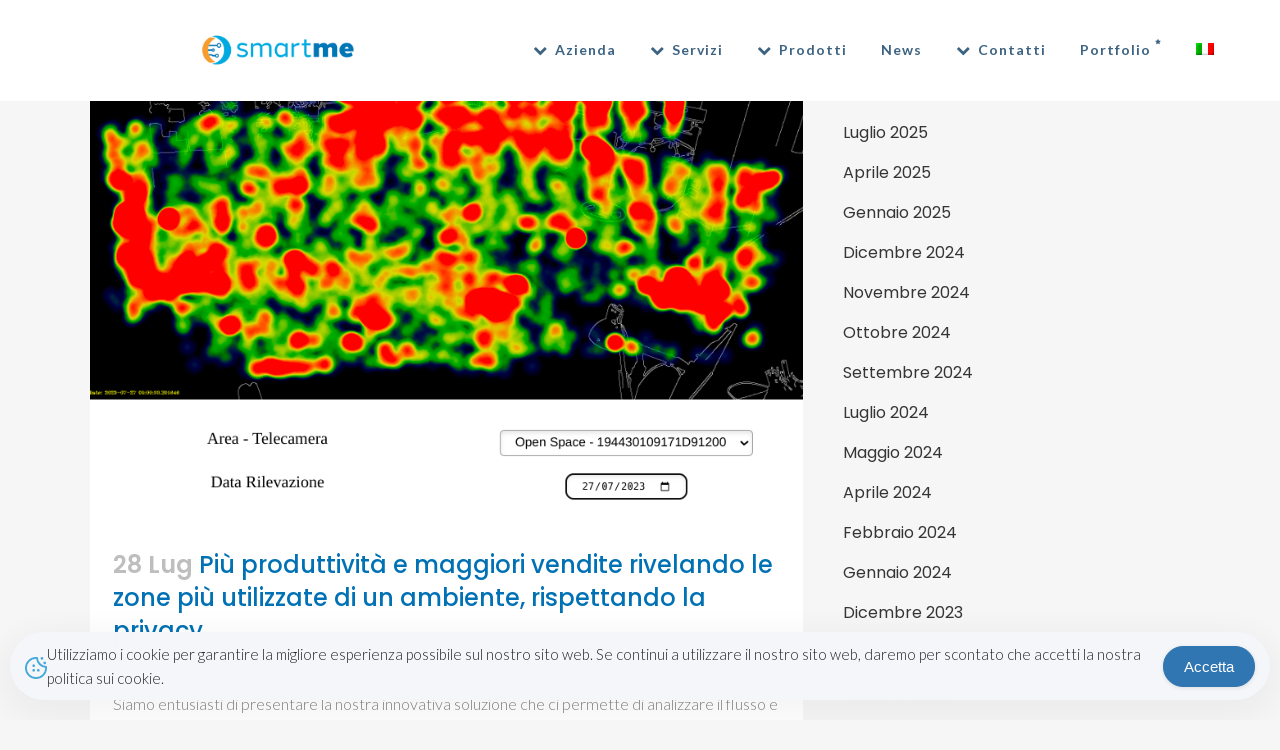

--- FILE ---
content_type: text/html; charset=UTF-8
request_url: https://smartme.io/tag/privacy-respect/
body_size: 19708
content:
<!DOCTYPE html>
<html lang="it-IT">
<head>
	<meta charset="UTF-8" />
	
				<meta name="viewport" content="width=device-width,initial-scale=1,user-scalable=no">
		
            
            
	<link rel="profile" href="http://gmpg.org/xfn/11" />
	<link rel="pingback" href="https://smartme.io/xmlrpc.php" />

	<meta name='robots' content='index, follow, max-image-preview:large, max-snippet:-1, max-video-preview:-1' />

	<!-- This site is optimized with the Yoast SEO plugin v26.7 - https://yoast.com/wordpress/plugins/seo/ -->
	<title>Privacy Respect Archivi - SmartMe</title>
	<link rel="canonical" href="https://smartme.io/tag/privacy-respect/" />
	<meta property="og:locale" content="it_IT" />
	<meta property="og:type" content="article" />
	<meta property="og:title" content="Privacy Respect Archivi - SmartMe" />
	<meta property="og:url" content="https://smartme.io/tag/privacy-respect/" />
	<meta property="og:site_name" content="SmartMe" />
	<meta property="og:image" content="https://smartme.io/wp-content/uploads/2022/10/logo-smartme-quadrato2.png" />
	<meta property="og:image:width" content="512" />
	<meta property="og:image:height" content="512" />
	<meta property="og:image:type" content="image/png" />
	<meta name="twitter:card" content="summary_large_image" />
	<meta name="twitter:site" content="@smartme_IO" />
	<script type="application/ld+json" class="yoast-schema-graph">{"@context":"https://schema.org","@graph":[{"@type":"CollectionPage","@id":"https://smartme.io/tag/privacy-respect/","url":"https://smartme.io/tag/privacy-respect/","name":"Privacy Respect Archivi - SmartMe","isPartOf":{"@id":"https://smartme.io/#website"},"primaryImageOfPage":{"@id":"https://smartme.io/tag/privacy-respect/#primaryimage"},"image":{"@id":"https://smartme.io/tag/privacy-respect/#primaryimage"},"thumbnailUrl":"https://smartme.io/wp-content/uploads/2023/07/Screenshot_20230728_110357.png","breadcrumb":{"@id":"https://smartme.io/tag/privacy-respect/#breadcrumb"},"inLanguage":"it-IT"},{"@type":"ImageObject","inLanguage":"it-IT","@id":"https://smartme.io/tag/privacy-respect/#primaryimage","url":"https://smartme.io/wp-content/uploads/2023/07/Screenshot_20230728_110357.png","contentUrl":"https://smartme.io/wp-content/uploads/2023/07/Screenshot_20230728_110357.png","width":870,"height":640},{"@type":"BreadcrumbList","@id":"https://smartme.io/tag/privacy-respect/#breadcrumb","itemListElement":[{"@type":"ListItem","position":1,"name":"Home","item":"https://smartme.io/"},{"@type":"ListItem","position":2,"name":"Privacy Respect"}]},{"@type":"WebSite","@id":"https://smartme.io/#website","url":"https://smartme.io/","name":"SmartMe","description":"Bespoke AIoT Engineers","publisher":{"@id":"https://smartme.io/#organization"},"potentialAction":[{"@type":"SearchAction","target":{"@type":"EntryPoint","urlTemplate":"https://smartme.io/?s={search_term_string}"},"query-input":{"@type":"PropertyValueSpecification","valueRequired":true,"valueName":"search_term_string"}}],"inLanguage":"it-IT"},{"@type":"Organization","@id":"https://smartme.io/#organization","name":"SmartMe","url":"https://smartme.io/","logo":{"@type":"ImageObject","inLanguage":"it-IT","@id":"https://smartme.io/#/schema/logo/image/","url":"https://smartme.io/wp-content/uploads/2022/10/logo-smartme-quadrato2.png","contentUrl":"https://smartme.io/wp-content/uploads/2022/10/logo-smartme-quadrato2.png","width":512,"height":512,"caption":"SmartMe"},"image":{"@id":"https://smartme.io/#/schema/logo/image/"},"sameAs":["https://www.facebook.com/smartme.io/","https://x.com/smartme_IO","https://www.linkedin.com/company/smartme-io","https://www.instagram.com/smartme.io/","https://github.com/smartmeio"]}]}</script>
	<!-- / Yoast SEO plugin. -->


<link rel='dns-prefetch' href='//www.googletagmanager.com' />
<link rel='dns-prefetch' href='//fonts.googleapis.com' />
<link rel="alternate" type="application/rss+xml" title="SmartMe &raquo; Feed" href="https://smartme.io/feed/" />
<link rel="alternate" type="application/rss+xml" title="SmartMe &raquo; Feed dei commenti" href="https://smartme.io/comments/feed/" />
<link rel="alternate" type="application/rss+xml" title="SmartMe &raquo; Privacy Respect Feed del tag" href="https://smartme.io/tag/privacy-respect/feed/" />
<style id='wp-img-auto-sizes-contain-inline-css' type='text/css'>
img:is([sizes=auto i],[sizes^="auto," i]){contain-intrinsic-size:3000px 1500px}
/*# sourceURL=wp-img-auto-sizes-contain-inline-css */
</style>
<style id='wp-emoji-styles-inline-css' type='text/css'>

	img.wp-smiley, img.emoji {
		display: inline !important;
		border: none !important;
		box-shadow: none !important;
		height: 1em !important;
		width: 1em !important;
		margin: 0 0.07em !important;
		vertical-align: -0.1em !important;
		background: none !important;
		padding: 0 !important;
	}
/*# sourceURL=wp-emoji-styles-inline-css */
</style>
<link rel='stylesheet' id='wp-block-library-css' href='https://smartme.io/wp-includes/css/dist/block-library/style.min.css?ver=6.9' type='text/css' media='all' />
<style id='classic-theme-styles-inline-css' type='text/css'>
/*! This file is auto-generated */
.wp-block-button__link{color:#fff;background-color:#32373c;border-radius:9999px;box-shadow:none;text-decoration:none;padding:calc(.667em + 2px) calc(1.333em + 2px);font-size:1.125em}.wp-block-file__button{background:#32373c;color:#fff;text-decoration:none}
/*# sourceURL=/wp-includes/css/classic-themes.min.css */
</style>
<link rel='stylesheet' id='wpzoom-social-icons-block-style-css' href='https://smartme.io/wp-content/plugins/social-icons-widget-by-wpzoom/block/dist/style-wpzoom-social-icons.css?ver=4.5.3' type='text/css' media='all' />
<style id='global-styles-inline-css' type='text/css'>
:root{--wp--preset--aspect-ratio--square: 1;--wp--preset--aspect-ratio--4-3: 4/3;--wp--preset--aspect-ratio--3-4: 3/4;--wp--preset--aspect-ratio--3-2: 3/2;--wp--preset--aspect-ratio--2-3: 2/3;--wp--preset--aspect-ratio--16-9: 16/9;--wp--preset--aspect-ratio--9-16: 9/16;--wp--preset--color--black: #000000;--wp--preset--color--cyan-bluish-gray: #abb8c3;--wp--preset--color--white: #ffffff;--wp--preset--color--pale-pink: #f78da7;--wp--preset--color--vivid-red: #cf2e2e;--wp--preset--color--luminous-vivid-orange: #ff6900;--wp--preset--color--luminous-vivid-amber: #fcb900;--wp--preset--color--light-green-cyan: #7bdcb5;--wp--preset--color--vivid-green-cyan: #00d084;--wp--preset--color--pale-cyan-blue: #8ed1fc;--wp--preset--color--vivid-cyan-blue: #0693e3;--wp--preset--color--vivid-purple: #9b51e0;--wp--preset--gradient--vivid-cyan-blue-to-vivid-purple: linear-gradient(135deg,rgb(6,147,227) 0%,rgb(155,81,224) 100%);--wp--preset--gradient--light-green-cyan-to-vivid-green-cyan: linear-gradient(135deg,rgb(122,220,180) 0%,rgb(0,208,130) 100%);--wp--preset--gradient--luminous-vivid-amber-to-luminous-vivid-orange: linear-gradient(135deg,rgb(252,185,0) 0%,rgb(255,105,0) 100%);--wp--preset--gradient--luminous-vivid-orange-to-vivid-red: linear-gradient(135deg,rgb(255,105,0) 0%,rgb(207,46,46) 100%);--wp--preset--gradient--very-light-gray-to-cyan-bluish-gray: linear-gradient(135deg,rgb(238,238,238) 0%,rgb(169,184,195) 100%);--wp--preset--gradient--cool-to-warm-spectrum: linear-gradient(135deg,rgb(74,234,220) 0%,rgb(151,120,209) 20%,rgb(207,42,186) 40%,rgb(238,44,130) 60%,rgb(251,105,98) 80%,rgb(254,248,76) 100%);--wp--preset--gradient--blush-light-purple: linear-gradient(135deg,rgb(255,206,236) 0%,rgb(152,150,240) 100%);--wp--preset--gradient--blush-bordeaux: linear-gradient(135deg,rgb(254,205,165) 0%,rgb(254,45,45) 50%,rgb(107,0,62) 100%);--wp--preset--gradient--luminous-dusk: linear-gradient(135deg,rgb(255,203,112) 0%,rgb(199,81,192) 50%,rgb(65,88,208) 100%);--wp--preset--gradient--pale-ocean: linear-gradient(135deg,rgb(255,245,203) 0%,rgb(182,227,212) 50%,rgb(51,167,181) 100%);--wp--preset--gradient--electric-grass: linear-gradient(135deg,rgb(202,248,128) 0%,rgb(113,206,126) 100%);--wp--preset--gradient--midnight: linear-gradient(135deg,rgb(2,3,129) 0%,rgb(40,116,252) 100%);--wp--preset--font-size--small: 13px;--wp--preset--font-size--medium: 20px;--wp--preset--font-size--large: 36px;--wp--preset--font-size--x-large: 42px;--wp--preset--spacing--20: 0.44rem;--wp--preset--spacing--30: 0.67rem;--wp--preset--spacing--40: 1rem;--wp--preset--spacing--50: 1.5rem;--wp--preset--spacing--60: 2.25rem;--wp--preset--spacing--70: 3.38rem;--wp--preset--spacing--80: 5.06rem;--wp--preset--shadow--natural: 6px 6px 9px rgba(0, 0, 0, 0.2);--wp--preset--shadow--deep: 12px 12px 50px rgba(0, 0, 0, 0.4);--wp--preset--shadow--sharp: 6px 6px 0px rgba(0, 0, 0, 0.2);--wp--preset--shadow--outlined: 6px 6px 0px -3px rgb(255, 255, 255), 6px 6px rgb(0, 0, 0);--wp--preset--shadow--crisp: 6px 6px 0px rgb(0, 0, 0);}:where(.is-layout-flex){gap: 0.5em;}:where(.is-layout-grid){gap: 0.5em;}body .is-layout-flex{display: flex;}.is-layout-flex{flex-wrap: wrap;align-items: center;}.is-layout-flex > :is(*, div){margin: 0;}body .is-layout-grid{display: grid;}.is-layout-grid > :is(*, div){margin: 0;}:where(.wp-block-columns.is-layout-flex){gap: 2em;}:where(.wp-block-columns.is-layout-grid){gap: 2em;}:where(.wp-block-post-template.is-layout-flex){gap: 1.25em;}:where(.wp-block-post-template.is-layout-grid){gap: 1.25em;}.has-black-color{color: var(--wp--preset--color--black) !important;}.has-cyan-bluish-gray-color{color: var(--wp--preset--color--cyan-bluish-gray) !important;}.has-white-color{color: var(--wp--preset--color--white) !important;}.has-pale-pink-color{color: var(--wp--preset--color--pale-pink) !important;}.has-vivid-red-color{color: var(--wp--preset--color--vivid-red) !important;}.has-luminous-vivid-orange-color{color: var(--wp--preset--color--luminous-vivid-orange) !important;}.has-luminous-vivid-amber-color{color: var(--wp--preset--color--luminous-vivid-amber) !important;}.has-light-green-cyan-color{color: var(--wp--preset--color--light-green-cyan) !important;}.has-vivid-green-cyan-color{color: var(--wp--preset--color--vivid-green-cyan) !important;}.has-pale-cyan-blue-color{color: var(--wp--preset--color--pale-cyan-blue) !important;}.has-vivid-cyan-blue-color{color: var(--wp--preset--color--vivid-cyan-blue) !important;}.has-vivid-purple-color{color: var(--wp--preset--color--vivid-purple) !important;}.has-black-background-color{background-color: var(--wp--preset--color--black) !important;}.has-cyan-bluish-gray-background-color{background-color: var(--wp--preset--color--cyan-bluish-gray) !important;}.has-white-background-color{background-color: var(--wp--preset--color--white) !important;}.has-pale-pink-background-color{background-color: var(--wp--preset--color--pale-pink) !important;}.has-vivid-red-background-color{background-color: var(--wp--preset--color--vivid-red) !important;}.has-luminous-vivid-orange-background-color{background-color: var(--wp--preset--color--luminous-vivid-orange) !important;}.has-luminous-vivid-amber-background-color{background-color: var(--wp--preset--color--luminous-vivid-amber) !important;}.has-light-green-cyan-background-color{background-color: var(--wp--preset--color--light-green-cyan) !important;}.has-vivid-green-cyan-background-color{background-color: var(--wp--preset--color--vivid-green-cyan) !important;}.has-pale-cyan-blue-background-color{background-color: var(--wp--preset--color--pale-cyan-blue) !important;}.has-vivid-cyan-blue-background-color{background-color: var(--wp--preset--color--vivid-cyan-blue) !important;}.has-vivid-purple-background-color{background-color: var(--wp--preset--color--vivid-purple) !important;}.has-black-border-color{border-color: var(--wp--preset--color--black) !important;}.has-cyan-bluish-gray-border-color{border-color: var(--wp--preset--color--cyan-bluish-gray) !important;}.has-white-border-color{border-color: var(--wp--preset--color--white) !important;}.has-pale-pink-border-color{border-color: var(--wp--preset--color--pale-pink) !important;}.has-vivid-red-border-color{border-color: var(--wp--preset--color--vivid-red) !important;}.has-luminous-vivid-orange-border-color{border-color: var(--wp--preset--color--luminous-vivid-orange) !important;}.has-luminous-vivid-amber-border-color{border-color: var(--wp--preset--color--luminous-vivid-amber) !important;}.has-light-green-cyan-border-color{border-color: var(--wp--preset--color--light-green-cyan) !important;}.has-vivid-green-cyan-border-color{border-color: var(--wp--preset--color--vivid-green-cyan) !important;}.has-pale-cyan-blue-border-color{border-color: var(--wp--preset--color--pale-cyan-blue) !important;}.has-vivid-cyan-blue-border-color{border-color: var(--wp--preset--color--vivid-cyan-blue) !important;}.has-vivid-purple-border-color{border-color: var(--wp--preset--color--vivid-purple) !important;}.has-vivid-cyan-blue-to-vivid-purple-gradient-background{background: var(--wp--preset--gradient--vivid-cyan-blue-to-vivid-purple) !important;}.has-light-green-cyan-to-vivid-green-cyan-gradient-background{background: var(--wp--preset--gradient--light-green-cyan-to-vivid-green-cyan) !important;}.has-luminous-vivid-amber-to-luminous-vivid-orange-gradient-background{background: var(--wp--preset--gradient--luminous-vivid-amber-to-luminous-vivid-orange) !important;}.has-luminous-vivid-orange-to-vivid-red-gradient-background{background: var(--wp--preset--gradient--luminous-vivid-orange-to-vivid-red) !important;}.has-very-light-gray-to-cyan-bluish-gray-gradient-background{background: var(--wp--preset--gradient--very-light-gray-to-cyan-bluish-gray) !important;}.has-cool-to-warm-spectrum-gradient-background{background: var(--wp--preset--gradient--cool-to-warm-spectrum) !important;}.has-blush-light-purple-gradient-background{background: var(--wp--preset--gradient--blush-light-purple) !important;}.has-blush-bordeaux-gradient-background{background: var(--wp--preset--gradient--blush-bordeaux) !important;}.has-luminous-dusk-gradient-background{background: var(--wp--preset--gradient--luminous-dusk) !important;}.has-pale-ocean-gradient-background{background: var(--wp--preset--gradient--pale-ocean) !important;}.has-electric-grass-gradient-background{background: var(--wp--preset--gradient--electric-grass) !important;}.has-midnight-gradient-background{background: var(--wp--preset--gradient--midnight) !important;}.has-small-font-size{font-size: var(--wp--preset--font-size--small) !important;}.has-medium-font-size{font-size: var(--wp--preset--font-size--medium) !important;}.has-large-font-size{font-size: var(--wp--preset--font-size--large) !important;}.has-x-large-font-size{font-size: var(--wp--preset--font-size--x-large) !important;}
:where(.wp-block-post-template.is-layout-flex){gap: 1.25em;}:where(.wp-block-post-template.is-layout-grid){gap: 1.25em;}
:where(.wp-block-term-template.is-layout-flex){gap: 1.25em;}:where(.wp-block-term-template.is-layout-grid){gap: 1.25em;}
:where(.wp-block-columns.is-layout-flex){gap: 2em;}:where(.wp-block-columns.is-layout-grid){gap: 2em;}
:root :where(.wp-block-pullquote){font-size: 1.5em;line-height: 1.6;}
/*# sourceURL=global-styles-inline-css */
</style>
<link rel='stylesheet' id='contact-form-7-css' href='https://smartme.io/wp-content/plugins/contact-form-7/includes/css/styles.css?ver=6.1.4' type='text/css' media='all' />
<link rel='stylesheet' id='simple-gdpr-cookie-compliance-css' href='https://smartme.io/wp-content/plugins/simple-gdpr-cookie-compliance/public/assets/dist/public.min.css?ver=2.0.0' type='text/css' media='all' />
<style id='simple-gdpr-cookie-compliance-inline-css' type='text/css'>
:root{--sgcc-text-color:#222222;--sgcc-link-color:#222222;--sgcc-link-hover-color:#ff9f43;--sgcc-notice-background-color:#f5f6fa;--sgcc-cookie-icon-color:#45a9dc;--sgcc-close-button-background-color:#45a9dc;--sgcc-close-button-hover-background-color:#ff9f43;--sgcc-close-button-color:#ffffff;--sgcc-close-button-hover-color:#ffffff;--sgcc-accept-button-background-color:#3076b2;--sgcc-accept-button-hover-background-color:#ff9f43;--sgcc-accept-button-color:#ffffff;--sgcc-accept-button-hover-color:#ffffff;--sgcc-accept-button-border-color:#3076b2;--sgcc-accept-button-hover-border-color:#ff9f43;}
/*# sourceURL=simple-gdpr-cookie-compliance-inline-css */
</style>
<link rel='stylesheet' id='rt-fontawsome-css' href='https://smartme.io/wp-content/plugins/the-post-grid/assets/vendor/font-awesome/css/font-awesome.min.css?ver=7.8.8' type='text/css' media='all' />
<link rel='stylesheet' id='rt-tpg-css' href='https://smartme.io/wp-content/plugins/the-post-grid/assets/css/thepostgrid.min.css?ver=7.8.8' type='text/css' media='all' />
<link rel='stylesheet' id='wpml-legacy-horizontal-list-0-css' href='https://smartme.io/wp-content/plugins/sitepress-multilingual-cms/templates/language-switchers/legacy-list-horizontal/style.min.css?ver=1' type='text/css' media='all' />
<link rel='stylesheet' id='wpml-menu-item-0-css' href='https://smartme.io/wp-content/plugins/sitepress-multilingual-cms/templates/language-switchers/menu-item/style.min.css?ver=1' type='text/css' media='all' />
<link rel='stylesheet' id='mediaelement-css' href='https://smartme.io/wp-includes/js/mediaelement/mediaelementplayer-legacy.min.css?ver=4.2.17' type='text/css' media='all' />
<link rel='stylesheet' id='wp-mediaelement-css' href='https://smartme.io/wp-includes/js/mediaelement/wp-mediaelement.min.css?ver=6.9' type='text/css' media='all' />
<link rel='stylesheet' id='bridge-default-style-css' href='https://smartme.io/wp-content/themes/bridge/style.css?ver=6.9' type='text/css' media='all' />
<link rel='stylesheet' id='bridge-qode-font_awesome-css' href='https://smartme.io/wp-content/themes/bridge/css/font-awesome/css/font-awesome.min.css?ver=6.9' type='text/css' media='all' />
<link rel='stylesheet' id='bridge-qode-font_elegant-css' href='https://smartme.io/wp-content/themes/bridge/css/elegant-icons/style.min.css?ver=6.9' type='text/css' media='all' />
<link rel='stylesheet' id='bridge-qode-linea_icons-css' href='https://smartme.io/wp-content/themes/bridge/css/linea-icons/style.css?ver=6.9' type='text/css' media='all' />
<link rel='stylesheet' id='bridge-qode-dripicons-css' href='https://smartme.io/wp-content/themes/bridge/css/dripicons/dripicons.css?ver=6.9' type='text/css' media='all' />
<link rel='stylesheet' id='bridge-qode-kiko-css' href='https://smartme.io/wp-content/themes/bridge/css/kiko/kiko-all.css?ver=6.9' type='text/css' media='all' />
<link rel='stylesheet' id='bridge-qode-font_awesome_5-css' href='https://smartme.io/wp-content/themes/bridge/css/font-awesome-5/css/font-awesome-5.min.css?ver=6.9' type='text/css' media='all' />
<link rel='stylesheet' id='bridge-stylesheet-css' href='https://smartme.io/wp-content/themes/bridge/css/stylesheet.min.css?ver=6.9' type='text/css' media='all' />
<style id='bridge-stylesheet-inline-css' type='text/css'>
   .archive.disabled_footer_top .footer_top_holder, .archive.disabled_footer_bottom .footer_bottom_holder { display: none;}


/*# sourceURL=bridge-stylesheet-inline-css */
</style>
<link rel='stylesheet' id='bridge-print-css' href='https://smartme.io/wp-content/themes/bridge/css/print.css?ver=6.9' type='text/css' media='all' />
<link rel='stylesheet' id='bridge-style-dynamic-css' href='https://smartme.io/wp-content/themes/bridge/css/style_dynamic.css?ver=1765885600' type='text/css' media='all' />
<link rel='stylesheet' id='bridge-responsive-css' href='https://smartme.io/wp-content/themes/bridge/css/responsive.min.css?ver=6.9' type='text/css' media='all' />
<link rel='stylesheet' id='bridge-style-dynamic-responsive-css' href='https://smartme.io/wp-content/themes/bridge/css/style_dynamic_responsive.css?ver=1765885600' type='text/css' media='all' />
<link rel='stylesheet' id='bridge-style-handle-google-fonts-css' href='https://fonts.googleapis.com/css?family=Raleway%3A100%2C200%2C300%2C400%2C500%2C600%2C700%2C800%2C900%2C100italic%2C300italic%2C400italic%2C700italic%7CPoppins%3A100%2C200%2C300%2C400%2C500%2C600%2C700%2C800%2C900%2C100italic%2C300italic%2C400italic%2C700italic%7CLato%3A100%2C200%2C300%2C400%2C500%2C600%2C700%2C800%2C900%2C100italic%2C300italic%2C400italic%2C700italic&#038;subset=latin%2Clatin-ext&#038;ver=1.0.0' type='text/css' media='all' />
<link rel='stylesheet' id='bridge-core-dashboard-style-css' href='https://smartme.io/wp-content/plugins/bridge-core/modules/core-dashboard/assets/css/core-dashboard.min.css?ver=6.9' type='text/css' media='all' />
<link rel='stylesheet' id='wpzoom-social-icons-socicon-css' href='https://smartme.io/wp-content/plugins/social-icons-widget-by-wpzoom/assets/css/wpzoom-socicon.css?ver=1765531714' type='text/css' media='all' />
<link rel='stylesheet' id='wpzoom-social-icons-genericons-css' href='https://smartme.io/wp-content/plugins/social-icons-widget-by-wpzoom/assets/css/genericons.css?ver=1765531714' type='text/css' media='all' />
<link rel='stylesheet' id='wpzoom-social-icons-academicons-css' href='https://smartme.io/wp-content/plugins/social-icons-widget-by-wpzoom/assets/css/academicons.min.css?ver=1765531714' type='text/css' media='all' />
<link rel='stylesheet' id='wpzoom-social-icons-font-awesome-3-css' href='https://smartme.io/wp-content/plugins/social-icons-widget-by-wpzoom/assets/css/font-awesome-3.min.css?ver=1765531714' type='text/css' media='all' />
<link rel='stylesheet' id='dashicons-css' href='https://smartme.io/wp-includes/css/dashicons.min.css?ver=6.9' type='text/css' media='all' />
<link rel='stylesheet' id='wpzoom-social-icons-styles-css' href='https://smartme.io/wp-content/plugins/social-icons-widget-by-wpzoom/assets/css/wpzoom-social-icons-styles.css?ver=1765531714' type='text/css' media='all' />
<link rel='stylesheet' id='bridge-childstyle-css' href='https://smartme.io/wp-content/themes/bridge-child/style.css?ver=6.9' type='text/css' media='all' />
<link rel='stylesheet' id='tmm-css' href='https://smartme.io/wp-content/plugins/team-members/inc/css/tmm_style.css?ver=6.9' type='text/css' media='all' />
<link rel='preload' as='font'  id='wpzoom-social-icons-font-academicons-woff2-css' href='https://smartme.io/wp-content/plugins/social-icons-widget-by-wpzoom/assets/font/academicons.woff2?v=1.9.2'  type='font/woff2' crossorigin />
<link rel='preload' as='font'  id='wpzoom-social-icons-font-fontawesome-3-woff2-css' href='https://smartme.io/wp-content/plugins/social-icons-widget-by-wpzoom/assets/font/fontawesome-webfont.woff2?v=4.7.0'  type='font/woff2' crossorigin />
<link rel='preload' as='font'  id='wpzoom-social-icons-font-genericons-woff-css' href='https://smartme.io/wp-content/plugins/social-icons-widget-by-wpzoom/assets/font/Genericons.woff'  type='font/woff' crossorigin />
<link rel='preload' as='font'  id='wpzoom-social-icons-font-socicon-woff2-css' href='https://smartme.io/wp-content/plugins/social-icons-widget-by-wpzoom/assets/font/socicon.woff2?v=4.5.3'  type='font/woff2' crossorigin />
<script type="text/javascript" id="wpml-cookie-js-extra">
/* <![CDATA[ */
var wpml_cookies = {"wp-wpml_current_language":{"value":"it","expires":1,"path":"/"}};
var wpml_cookies = {"wp-wpml_current_language":{"value":"it","expires":1,"path":"/"}};
//# sourceURL=wpml-cookie-js-extra
/* ]]> */
</script>
<script type="text/javascript" src="https://smartme.io/wp-content/plugins/sitepress-multilingual-cms/res/js/cookies/language-cookie.js?ver=486900" id="wpml-cookie-js" defer="defer" data-wp-strategy="defer"></script>
<script type="text/javascript" src="https://smartme.io/wp-includes/js/jquery/jquery.min.js?ver=3.7.1" id="jquery-core-js"></script>
<script type="text/javascript" src="https://smartme.io/wp-includes/js/jquery/jquery-migrate.min.js?ver=3.4.1" id="jquery-migrate-js"></script>

<!-- Snippet del tag Google (gtag.js) aggiunto da Site Kit -->
<!-- Snippet Google Analytics aggiunto da Site Kit -->
<script type="text/javascript" src="https://www.googletagmanager.com/gtag/js?id=GT-WF36W7V" id="google_gtagjs-js" async></script>
<script type="text/javascript" id="google_gtagjs-js-after">
/* <![CDATA[ */
window.dataLayer = window.dataLayer || [];function gtag(){dataLayer.push(arguments);}
gtag("set","linker",{"domains":["smartme.io"]});
gtag("js", new Date());
gtag("set", "developer_id.dZTNiMT", true);
gtag("config", "GT-WF36W7V");
//# sourceURL=google_gtagjs-js-after
/* ]]> */
</script>
<link rel="https://api.w.org/" href="https://smartme.io/wp-json/" /><link rel="alternate" title="JSON" type="application/json" href="https://smartme.io/wp-json/wp/v2/tags/220" /><link rel="EditURI" type="application/rsd+xml" title="RSD" href="https://smartme.io/xmlrpc.php?rsd" />
<meta name="generator" content="WordPress 6.9" />
<meta name="generator" content="WPML ver:4.8.6 stt:1,27;" />
<meta name="generator" content="Site Kit by Google 1.170.0" />        <style>
            :root {
                --tpg-primary-color: #0d6efd;
                --tpg-secondary-color: #0654c4;
                --tpg-primary-light: #c4d0ff
            }

                    </style>
		    <script>
        jQuery(document).ready(function(){
            jQuery('#menu-main-menu-1 .menu-item.has_sub').on('click', function (event) {
                console.log('ok');
                var curr_id = jQuery(this).attr('id');
                var lis = jQuery('#menu-main-menu-1 .menu-item.has_sub:not(#'+curr_id+')');
                console.log(lis);
                lis.find('.sub_menu').hide();
                lis.removeClass('open_sub');

                //jQuery(this).find('.sub_menu').show();
                //jQuery(this).addClass('open_sub');
            })
        });
    </script>
    <!-- Google tag (gtag.js) -->
    <script async src="https://www.googletagmanager.com/gtag/js?id=UA-114299727-1"></script>
    <script>
        window.dataLayer = window.dataLayer || [];
        function gtag(){dataLayer.push(arguments);}
        gtag('js', new Date());
        gtag('config', 'UA-114299727-1');
    </script>
    <meta name="generator" content="Elementor 3.34.1; settings: css_print_method-external, google_font-enabled, font_display-auto">
			<style>
				.e-con.e-parent:nth-of-type(n+4):not(.e-lazyloaded):not(.e-no-lazyload),
				.e-con.e-parent:nth-of-type(n+4):not(.e-lazyloaded):not(.e-no-lazyload) * {
					background-image: none !important;
				}
				@media screen and (max-height: 1024px) {
					.e-con.e-parent:nth-of-type(n+3):not(.e-lazyloaded):not(.e-no-lazyload),
					.e-con.e-parent:nth-of-type(n+3):not(.e-lazyloaded):not(.e-no-lazyload) * {
						background-image: none !important;
					}
				}
				@media screen and (max-height: 640px) {
					.e-con.e-parent:nth-of-type(n+2):not(.e-lazyloaded):not(.e-no-lazyload),
					.e-con.e-parent:nth-of-type(n+2):not(.e-lazyloaded):not(.e-no-lazyload) * {
						background-image: none !important;
					}
				}
			</style>
			<meta name="generator" content="Powered by Slider Revolution 6.5.31 - responsive, Mobile-Friendly Slider Plugin for WordPress with comfortable drag and drop interface." />
<link rel="icon" href="https://smartme.io/wp-content/uploads/2025/09/cropped-Solo-Logo-32x32.png" sizes="32x32" />
<link rel="icon" href="https://smartme.io/wp-content/uploads/2025/09/cropped-Solo-Logo-192x192.png" sizes="192x192" />
<link rel="apple-touch-icon" href="https://smartme.io/wp-content/uploads/2025/09/cropped-Solo-Logo-180x180.png" />
<meta name="msapplication-TileImage" content="https://smartme.io/wp-content/uploads/2025/09/cropped-Solo-Logo-270x270.png" />
<script>function setREVStartSize(e){
			//window.requestAnimationFrame(function() {
				window.RSIW = window.RSIW===undefined ? window.innerWidth : window.RSIW;
				window.RSIH = window.RSIH===undefined ? window.innerHeight : window.RSIH;
				try {
					var pw = document.getElementById(e.c).parentNode.offsetWidth,
						newh;
					pw = pw===0 || isNaN(pw) || (e.l=="fullwidth" || e.layout=="fullwidth") ? window.RSIW : pw;
					e.tabw = e.tabw===undefined ? 0 : parseInt(e.tabw);
					e.thumbw = e.thumbw===undefined ? 0 : parseInt(e.thumbw);
					e.tabh = e.tabh===undefined ? 0 : parseInt(e.tabh);
					e.thumbh = e.thumbh===undefined ? 0 : parseInt(e.thumbh);
					e.tabhide = e.tabhide===undefined ? 0 : parseInt(e.tabhide);
					e.thumbhide = e.thumbhide===undefined ? 0 : parseInt(e.thumbhide);
					e.mh = e.mh===undefined || e.mh=="" || e.mh==="auto" ? 0 : parseInt(e.mh,0);
					if(e.layout==="fullscreen" || e.l==="fullscreen")
						newh = Math.max(e.mh,window.RSIH);
					else{
						e.gw = Array.isArray(e.gw) ? e.gw : [e.gw];
						for (var i in e.rl) if (e.gw[i]===undefined || e.gw[i]===0) e.gw[i] = e.gw[i-1];
						e.gh = e.el===undefined || e.el==="" || (Array.isArray(e.el) && e.el.length==0)? e.gh : e.el;
						e.gh = Array.isArray(e.gh) ? e.gh : [e.gh];
						for (var i in e.rl) if (e.gh[i]===undefined || e.gh[i]===0) e.gh[i] = e.gh[i-1];
											
						var nl = new Array(e.rl.length),
							ix = 0,
							sl;
						e.tabw = e.tabhide>=pw ? 0 : e.tabw;
						e.thumbw = e.thumbhide>=pw ? 0 : e.thumbw;
						e.tabh = e.tabhide>=pw ? 0 : e.tabh;
						e.thumbh = e.thumbhide>=pw ? 0 : e.thumbh;
						for (var i in e.rl) nl[i] = e.rl[i]<window.RSIW ? 0 : e.rl[i];
						sl = nl[0];
						for (var i in nl) if (sl>nl[i] && nl[i]>0) { sl = nl[i]; ix=i;}
						var m = pw>(e.gw[ix]+e.tabw+e.thumbw) ? 1 : (pw-(e.tabw+e.thumbw)) / (e.gw[ix]);
						newh =  (e.gh[ix] * m) + (e.tabh + e.thumbh);
					}
					var el = document.getElementById(e.c);
					if (el!==null && el) el.style.height = newh+"px";
					el = document.getElementById(e.c+"_wrapper");
					if (el!==null && el) {
						el.style.height = newh+"px";
						el.style.display = "block";
					}
				} catch(e){
					console.log("Failure at Presize of Slider:" + e)
				}
			//});
		  };</script>
		<style type="text/css" id="wp-custom-css">
			.content .container .container_inner.page_container_inner, .full_page_container_inner {
    padding: 0;
}
.single-post .blog_single p{
	color: #333333;
}		</style>
		</head>

<body class="archive tag tag-privacy-respect tag-220 wp-custom-logo wp-theme-bridge wp-child-theme-bridge-child bridge-core-3.0.5 rttpg rttpg-7.8.8 radius-frontend rttpg-body-wrap rttpg-flaticon eio-default  qode-title-hidden qode-child-theme-ver-1.0.0 qode-theme-ver-29.2 qode-theme-bridge qode-wpml-enabled elementor-default elementor-kit-14 modula-best-grid-gallery" itemscope itemtype="http://schema.org/WebPage">




<div class="wrapper">
	<div class="wrapper_inner">

    
		<!-- Google Analytics start -->
				<!-- Google Analytics end -->

		
	<header class=" scroll_header_top_area  stick scrolled_not_transparent with_border header_style_on_scroll page_header">
	<div class="header_inner clearfix">
				<div class="header_top_bottom_holder">
			
			<div class="header_bottom clearfix" style=' background-color:rgba(255, 255, 255, 20);' >
											<div class="header_inner_left">
																	<div class="mobile_menu_button">
		<span>
			<i class="qode_icon_font_awesome_5 fa5 fa fa-bars " ></i>		</span>
	</div>
								<div class="logo_wrapper" >
	<div class="q_logo">
		<a itemprop="url" href="https://smartme.io/" >
             <img itemprop="image" class="normal" src="https://smartme.io/wp-content/uploads/2025/09/2logo-smartme-2022-orizzontale-scaled.png" alt="Logo"> 			 <img itemprop="image" class="light" src="https://smartme.io/wp-content/themes/bridge/img/logo_white.png" alt="Logo"/> 			 <img itemprop="image" class="dark" src="https://smartme.io/wp-content/uploads/2022/07/logo-dark.png" alt="Logo"/> 			 <img itemprop="image" class="sticky" src="https://smartme.io/wp-content/uploads/2022/07/logo.png" alt="Logo"/> 			 <img itemprop="image" class="mobile" src="https://smartme.io/wp-content/uploads/2025/09/2logo-smartme-2022-orizzontale-scaled.png" alt="Logo"/> 					</a>
	</div>
	</div>															</div>
															<div class="header_inner_right">
									<div class="side_menu_button_wrapper right">
																														<div class="side_menu_button">
																																	
										</div>
									</div>
								</div>
							
							
							<nav class="main_menu drop_down right">
								<ul id="menu-main-menu" class=""><li id="nav-menu-item-790" class="menu-item menu-item-type-post_type menu-item-object-page menu-item-has-children  has_sub narrow"><a href="https://smartme.io/azienda/" class=" no_link" style="cursor: default;" onclick="JavaScript: return false;"><i class="menu_icon fa fa-chevron-down fa"></i><span>Azienda</span><span class="plus"></span></a>
<div class="second"><div class="inner"><ul>
	<li id="nav-menu-item-2941" class="menu-item menu-item-type-post_type menu-item-object-page "><a href="https://smartme.io/azienda/chi-siamo/" class=""><i class="menu_icon blank fa"></i><span>Chi siamo</span><span class="plus"></span></a></li>
	<li id="nav-menu-item-7405" class="menu-item menu-item-type-post_type menu-item-object-page "><a href="https://smartme.io/team/" class=""><i class="menu_icon blank fa"></i><span>Team</span><span class="plus"></span></a></li>
	<li id="nav-menu-item-4990" class="menu-item menu-item-type-custom menu-item-object-custom "><a href="https://smartme.io/competenze" class=""><i class="menu_icon blank fa"></i><span>Competenze</span><span class="plus"></span></a></li>
	<li id="nav-menu-item-2956" class="menu-item menu-item-type-post_type menu-item-object-page "><a href="https://smartme.io/azienda/company-policy/" class=""><i class="menu_icon blank fa"></i><span>Company Policy</span><span class="plus"></span></a></li>
	<li id="nav-menu-item-4250" class="menu-item menu-item-type-post_type menu-item-object-page "><a href="https://smartme.io/azienda/partner-clienti/" class=""><i class="menu_icon blank fa"></i><span>Partner &#038; Clienti</span><span class="plus"></span></a></li>
</ul></div></div>
</li>
<li id="nav-menu-item-8663" class="menu-item menu-item-type-post_type menu-item-object-page menu-item-has-children  has_sub narrow"><a href="https://smartme.io/servizi/" class=""><i class="menu_icon fa fa-chevron-down fa"></i><span>Servizi</span><span class="plus"></span></a>
<div class="second"><div class="inner"><ul>
	<li id="nav-menu-item-6368" class="menu-item menu-item-type-custom menu-item-object-custom "><a href="https://smartme.io/hg-aura/" class=""><i class="menu_icon blank fa"></i><span>HG-Aura</span><span class="plus"></span></a></li>
	<li id="nav-menu-item-3827" class="menu-item menu-item-type-post_type menu-item-object-page "><a href="https://smartme.io/prodotti/parkfinder/" class=""><i class="menu_icon blank fa"></i><span>ParkFinder</span><span class="plus"></span></a></li>
	<li id="nav-menu-item-1473" class="menu-item menu-item-type-custom menu-item-object-custom "><a href="https://smartme.io/servizi/#servizi-sviluppo_firmware" class=""><i class="menu_icon blank fa"></i><span>Sviluppo Firmware</span><span class="plus"></span></a></li>
	<li id="nav-menu-item-1472" class="menu-item menu-item-type-custom menu-item-object-custom "><a href="https://smartme.io/servizi/#servizi-sviluppo_hardware" class=""><i class="menu_icon blank fa"></i><span>Sviluppo Hardware</span><span class="plus"></span></a></li>
	<li id="nav-menu-item-3212" class="menu-item menu-item-type-post_type menu-item-object-page "><a href="https://smartme.io/prodotti/stack4things/" class=""><i class="menu_icon blank fa"></i><span>Stack4Things</span><span class="plus"></span></a></li>
	<li id="nav-menu-item-3838" class="menu-item menu-item-type-post_type menu-item-object-page "><a href="https://smartme.io/prodotti/trafficflow/" class=""><i class="menu_icon blank fa"></i><span>TrafficFlow</span><span class="plus"></span></a></li>
	<li id="nav-menu-item-3860" class="menu-item menu-item-type-post_type menu-item-object-page "><a href="https://smartme.io/prodotti/noisesensor/" class=""><i class="menu_icon blank fa"></i><span>NoiseSensor</span><span class="plus"></span></a></li>
	<li id="nav-menu-item-1475" class="menu-item menu-item-type-custom menu-item-object-custom "><a href="https://smartme.io/servizi/#servizi-cloud_openstack" class=""><i class="menu_icon blank fa"></i><span>Cloud &#038; Open Stack</span><span class="plus"></span></a></li>
	<li id="nav-menu-item-3810" class="menu-item menu-item-type-post_type menu-item-object-page "><a href="https://smartme.io/prodotti/crowdguard-monitor/" class=""><i class="menu_icon blank fa"></i><span>CrowdGuard Monitor</span><span class="plus"></span></a></li>
	<li id="nav-menu-item-3880" class="menu-item menu-item-type-post_type menu-item-object-page "><a href="https://smartme.io/servizi/servizi-per-comuni-ed-enti-pubblici/" class=""><i class="menu_icon blank fa"></i><span>Comuni ed Enti Pubblici</span><span class="plus"></span></a></li>
</ul></div></div>
</li>
<li id="nav-menu-item-93" class="menu-item menu-item-type-post_type menu-item-object-page menu-item-has-children  has_sub narrow"><a href="https://smartme.io/prodotti/" class=" no_link" style="cursor: default;" onclick="JavaScript: return false;"><i class="menu_icon fa fa-chevron-down fa"></i><span>Prodotti</span><span class="plus"></span></a>
<div class="second"><div class="inner"><ul>
	<li id="nav-menu-item-264" class="menu-item menu-item-type-post_type menu-item-object-page "><a href="https://smartme.io/prodotti/arancino-ai/" class=""><i class="menu_icon blank fa"></i><span>Arancino AI</span><span class="plus"></span></a></li>
	<li id="nav-menu-item-283" class="menu-item menu-item-type-post_type menu-item-object-page "><a href="https://smartme.io/prodotti/smartair-lamp/" class=""><i class="menu_icon blank fa"></i><span>SmartAir Lamp</span><span class="plus"></span></a></li>
	<li id="nav-menu-item-301" class="menu-item menu-item-type-post_type menu-item-object-page "><a href="https://smartme.io/prodotti/stazione-meteo/" class=""><i class="menu_icon blank fa"></i><span>Stazione Ambientale ARIA</span><span class="plus"></span></a></li>
	<li id="nav-menu-item-3210" class="menu-item menu-item-type-post_type menu-item-object-page "><a href="https://smartme.io/prodotti/pico-gateway-lora/" class=""><i class="menu_icon blank fa"></i><span>Pico Gateway LoRa</span><span class="plus"></span></a></li>
	<li id="nav-menu-item-3561" class="menu-item menu-item-type-post_type menu-item-object-page "><a href="https://smartme.io/prodotti/super-data-logger/" class=""><i class="menu_icon blank fa"></i><span>Super Data-Logger</span><span class="plus"></span></a></li>
	<li id="nav-menu-item-1474" class="menu-item menu-item-type-custom menu-item-object-custom "><a href="https://smartme.io/servizi/#servizi-sviluppo_software" class=""><i class="menu_icon blank fa"></i><span>Sviluppo Software</span><span class="plus"></span></a></li>
	<li id="nav-menu-item-1471" class="menu-item menu-item-type-custom menu-item-object-custom "><a href="https://smartme.io/servizi/#servizi-progetti" class=""><i class="menu_icon blank fa"></i><span>Progettazione</span><span class="plus"></span></a></li>
</ul></div></div>
</li>
<li id="nav-menu-item-2806" class="menu-item menu-item-type-post_type menu-item-object-page  narrow"><a href="https://smartme.io/azienda/media/" class=""><i class="menu_icon blank fa"></i><span>News</span><span class="plus"></span></a></li>
<li id="nav-menu-item-92" class="menu-item menu-item-type-post_type menu-item-object-page menu-item-has-children  has_sub narrow"><a href="https://smartme.io/azienda/contatti/" class=" no_link" style="cursor: default;" onclick="JavaScript: return false;"><i class="menu_icon fa fa-chevron-down fa"></i><span>Contatti</span><span class="plus"></span></a>
<div class="second"><div class="inner"><ul>
	<li id="nav-menu-item-1808" class="menu-item menu-item-type-post_type menu-item-object-page "><a href="https://smartme.io/azienda/lavora-con-noi/" class=""><i class="menu_icon blank fa"></i><span>Lavora con noi</span><span class="plus"></span></a></li>
	<li id="nav-menu-item-3644" class="menu-item menu-item-type-post_type menu-item-object-page "><a href="https://smartme.io/servizi/coworking/" class=""><i class="menu_icon blank fa"></i><span>Coworking</span><span class="plus"></span></a></li>
	<li id="nav-menu-item-5032" class="menu-item menu-item-type-custom menu-item-object-custom "><a href="https://smartme.io/azienda/contatti/" class=""><i class="menu_icon blank fa"></i><span>Contattaci</span><span class="plus"></span></a></li>
</ul></div></div>
</li>
<li id="nav-menu-item-9032" class="menu-item menu-item-type-custom menu-item-object-custom  wide icons"><a href="https://www.facebook.com/smartme.IO" class=""><i class="menu_icon blank fa"></i><span>Portfolio</span><span class="plus"></span><span class="qode-featured-icon icon_star" aria-hidden="true"></span></a></li>
<li id="nav-menu-item-wpml-ls-3-it" class="menu-item wpml-ls-slot-3 wpml-ls-item wpml-ls-item-it wpml-ls-current-language wpml-ls-menu-item wpml-ls-first-item wpml-ls-last-item menu-item-type-wpml_ls_menu_item menu-item-object-wpml_ls_menu_item  narrow"><a href="https://smartme.io/tag/privacy-respect/" class=""><i class="menu_icon blank fa"></i><span><img
            class="wpml-ls-flag"
            src="https://smartme.io/wp-content/plugins/sitepress-multilingual-cms/res/flags/it.png"
            alt="Italiano"
            
            
    /></span><span class="plus"></span><span class="qode-featured-icon " aria-hidden="true"></span></a></li>
</ul>							</nav>
														<nav class="mobile_menu">
	<ul id="menu-main-menu-1" class=""><li id="mobile-menu-item-790" class="menu-item menu-item-type-post_type menu-item-object-page menu-item-has-children  has_sub"><h3><span>Azienda</span></h3><span class="mobile_arrow"><i class="fa fa-angle-right"></i><i class="fa fa-angle-down"></i></span>
<ul class="sub_menu">
	<li id="mobile-menu-item-2941" class="menu-item menu-item-type-post_type menu-item-object-page "><a href="https://smartme.io/azienda/chi-siamo/" class=""><span>Chi siamo</span></a><span class="mobile_arrow"><i class="fa fa-angle-right"></i><i class="fa fa-angle-down"></i></span></li>
	<li id="mobile-menu-item-7405" class="menu-item menu-item-type-post_type menu-item-object-page "><a href="https://smartme.io/team/" class=""><span>Team</span></a><span class="mobile_arrow"><i class="fa fa-angle-right"></i><i class="fa fa-angle-down"></i></span></li>
	<li id="mobile-menu-item-4990" class="menu-item menu-item-type-custom menu-item-object-custom "><a href="https://smartme.io/competenze" class=""><span>Competenze</span></a><span class="mobile_arrow"><i class="fa fa-angle-right"></i><i class="fa fa-angle-down"></i></span></li>
	<li id="mobile-menu-item-2956" class="menu-item menu-item-type-post_type menu-item-object-page "><a href="https://smartme.io/azienda/company-policy/" class=""><span>Company Policy</span></a><span class="mobile_arrow"><i class="fa fa-angle-right"></i><i class="fa fa-angle-down"></i></span></li>
	<li id="mobile-menu-item-4250" class="menu-item menu-item-type-post_type menu-item-object-page "><a href="https://smartme.io/azienda/partner-clienti/" class=""><span>Partner &#038; Clienti</span></a><span class="mobile_arrow"><i class="fa fa-angle-right"></i><i class="fa fa-angle-down"></i></span></li>
</ul>
</li>
<li id="mobile-menu-item-8663" class="menu-item menu-item-type-post_type menu-item-object-page menu-item-has-children  has_sub"><a href="https://smartme.io/servizi/" class=""><span>Servizi</span></a><span class="mobile_arrow"><i class="fa fa-angle-right"></i><i class="fa fa-angle-down"></i></span>
<ul class="sub_menu">
	<li id="mobile-menu-item-6368" class="menu-item menu-item-type-custom menu-item-object-custom "><a href="https://smartme.io/hg-aura/" class=""><span>HG-Aura</span></a><span class="mobile_arrow"><i class="fa fa-angle-right"></i><i class="fa fa-angle-down"></i></span></li>
	<li id="mobile-menu-item-3827" class="menu-item menu-item-type-post_type menu-item-object-page "><a href="https://smartme.io/prodotti/parkfinder/" class=""><span>ParkFinder</span></a><span class="mobile_arrow"><i class="fa fa-angle-right"></i><i class="fa fa-angle-down"></i></span></li>
	<li id="mobile-menu-item-1473" class="menu-item menu-item-type-custom menu-item-object-custom "><a href="https://smartme.io/servizi/#servizi-sviluppo_firmware" class=""><span>Sviluppo Firmware</span></a><span class="mobile_arrow"><i class="fa fa-angle-right"></i><i class="fa fa-angle-down"></i></span></li>
	<li id="mobile-menu-item-1472" class="menu-item menu-item-type-custom menu-item-object-custom "><a href="https://smartme.io/servizi/#servizi-sviluppo_hardware" class=""><span>Sviluppo Hardware</span></a><span class="mobile_arrow"><i class="fa fa-angle-right"></i><i class="fa fa-angle-down"></i></span></li>
	<li id="mobile-menu-item-3212" class="menu-item menu-item-type-post_type menu-item-object-page "><a href="https://smartme.io/prodotti/stack4things/" class=""><span>Stack4Things</span></a><span class="mobile_arrow"><i class="fa fa-angle-right"></i><i class="fa fa-angle-down"></i></span></li>
	<li id="mobile-menu-item-3838" class="menu-item menu-item-type-post_type menu-item-object-page "><a href="https://smartme.io/prodotti/trafficflow/" class=""><span>TrafficFlow</span></a><span class="mobile_arrow"><i class="fa fa-angle-right"></i><i class="fa fa-angle-down"></i></span></li>
	<li id="mobile-menu-item-3860" class="menu-item menu-item-type-post_type menu-item-object-page "><a href="https://smartme.io/prodotti/noisesensor/" class=""><span>NoiseSensor</span></a><span class="mobile_arrow"><i class="fa fa-angle-right"></i><i class="fa fa-angle-down"></i></span></li>
	<li id="mobile-menu-item-1475" class="menu-item menu-item-type-custom menu-item-object-custom "><a href="https://smartme.io/servizi/#servizi-cloud_openstack" class=""><span>Cloud &#038; Open Stack</span></a><span class="mobile_arrow"><i class="fa fa-angle-right"></i><i class="fa fa-angle-down"></i></span></li>
	<li id="mobile-menu-item-3810" class="menu-item menu-item-type-post_type menu-item-object-page "><a href="https://smartme.io/prodotti/crowdguard-monitor/" class=""><span>CrowdGuard Monitor</span></a><span class="mobile_arrow"><i class="fa fa-angle-right"></i><i class="fa fa-angle-down"></i></span></li>
	<li id="mobile-menu-item-3880" class="menu-item menu-item-type-post_type menu-item-object-page "><a href="https://smartme.io/servizi/servizi-per-comuni-ed-enti-pubblici/" class=""><span>Comuni ed Enti Pubblici</span></a><span class="mobile_arrow"><i class="fa fa-angle-right"></i><i class="fa fa-angle-down"></i></span></li>
</ul>
</li>
<li id="mobile-menu-item-93" class="menu-item menu-item-type-post_type menu-item-object-page menu-item-has-children  has_sub"><h3><span>Prodotti</span></h3><span class="mobile_arrow"><i class="fa fa-angle-right"></i><i class="fa fa-angle-down"></i></span>
<ul class="sub_menu">
	<li id="mobile-menu-item-264" class="menu-item menu-item-type-post_type menu-item-object-page "><a href="https://smartme.io/prodotti/arancino-ai/" class=""><span>Arancino AI</span></a><span class="mobile_arrow"><i class="fa fa-angle-right"></i><i class="fa fa-angle-down"></i></span></li>
	<li id="mobile-menu-item-283" class="menu-item menu-item-type-post_type menu-item-object-page "><a href="https://smartme.io/prodotti/smartair-lamp/" class=""><span>SmartAir Lamp</span></a><span class="mobile_arrow"><i class="fa fa-angle-right"></i><i class="fa fa-angle-down"></i></span></li>
	<li id="mobile-menu-item-301" class="menu-item menu-item-type-post_type menu-item-object-page "><a href="https://smartme.io/prodotti/stazione-meteo/" class=""><span>Stazione Ambientale ARIA</span></a><span class="mobile_arrow"><i class="fa fa-angle-right"></i><i class="fa fa-angle-down"></i></span></li>
	<li id="mobile-menu-item-3210" class="menu-item menu-item-type-post_type menu-item-object-page "><a href="https://smartme.io/prodotti/pico-gateway-lora/" class=""><span>Pico Gateway LoRa</span></a><span class="mobile_arrow"><i class="fa fa-angle-right"></i><i class="fa fa-angle-down"></i></span></li>
	<li id="mobile-menu-item-3561" class="menu-item menu-item-type-post_type menu-item-object-page "><a href="https://smartme.io/prodotti/super-data-logger/" class=""><span>Super Data-Logger</span></a><span class="mobile_arrow"><i class="fa fa-angle-right"></i><i class="fa fa-angle-down"></i></span></li>
	<li id="mobile-menu-item-1474" class="menu-item menu-item-type-custom menu-item-object-custom "><a href="https://smartme.io/servizi/#servizi-sviluppo_software" class=""><span>Sviluppo Software</span></a><span class="mobile_arrow"><i class="fa fa-angle-right"></i><i class="fa fa-angle-down"></i></span></li>
	<li id="mobile-menu-item-1471" class="menu-item menu-item-type-custom menu-item-object-custom "><a href="https://smartme.io/servizi/#servizi-progetti" class=""><span>Progettazione</span></a><span class="mobile_arrow"><i class="fa fa-angle-right"></i><i class="fa fa-angle-down"></i></span></li>
</ul>
</li>
<li id="mobile-menu-item-2806" class="menu-item menu-item-type-post_type menu-item-object-page "><a href="https://smartme.io/azienda/media/" class=""><span>News</span></a><span class="mobile_arrow"><i class="fa fa-angle-right"></i><i class="fa fa-angle-down"></i></span></li>
<li id="mobile-menu-item-92" class="menu-item menu-item-type-post_type menu-item-object-page menu-item-has-children  has_sub"><h3><span>Contatti</span></h3><span class="mobile_arrow"><i class="fa fa-angle-right"></i><i class="fa fa-angle-down"></i></span>
<ul class="sub_menu">
	<li id="mobile-menu-item-1808" class="menu-item menu-item-type-post_type menu-item-object-page "><a href="https://smartme.io/azienda/lavora-con-noi/" class=""><span>Lavora con noi</span></a><span class="mobile_arrow"><i class="fa fa-angle-right"></i><i class="fa fa-angle-down"></i></span></li>
	<li id="mobile-menu-item-3644" class="menu-item menu-item-type-post_type menu-item-object-page "><a href="https://smartme.io/servizi/coworking/" class=""><span>Coworking</span></a><span class="mobile_arrow"><i class="fa fa-angle-right"></i><i class="fa fa-angle-down"></i></span></li>
	<li id="mobile-menu-item-5032" class="menu-item menu-item-type-custom menu-item-object-custom "><a href="https://smartme.io/azienda/contatti/" class=""><span>Contattaci</span></a><span class="mobile_arrow"><i class="fa fa-angle-right"></i><i class="fa fa-angle-down"></i></span></li>
</ul>
</li>
<li id="mobile-menu-item-9032" class="menu-item menu-item-type-custom menu-item-object-custom "><a href="https://www.facebook.com/smartme.IO" class=""><span>Portfolio</span></a><span class="mobile_arrow"><i class="fa fa-angle-right"></i><i class="fa fa-angle-down"></i></span></li>
<li id="mobile-menu-item-wpml-ls-3-it" class="menu-item wpml-ls-slot-3 wpml-ls-item wpml-ls-item-it wpml-ls-current-language wpml-ls-menu-item wpml-ls-first-item wpml-ls-last-item menu-item-type-wpml_ls_menu_item menu-item-object-wpml_ls_menu_item "><a href="https://smartme.io/tag/privacy-respect/" class=""><span><img
            class="wpml-ls-flag"
            src="https://smartme.io/wp-content/plugins/sitepress-multilingual-cms/res/flags/it.png"
            alt="Italiano"
            
            
    /></span></a><span class="mobile_arrow"><i class="fa fa-angle-right"></i><i class="fa fa-angle-down"></i></span></li>
</ul></nav>											</div>
			</div>
		</div>

</header>	<a id="back_to_top" href="#">
        <span class="fa-stack">
            <i class="qode_icon_font_awesome fa fa-arrow-up " ></i>        </span>
	</a>
	
	
    
    	
    
    <div class="content ">
        <div class="content_inner  ">
    
	
				<div class="container">
            			<div class="container_inner default_template_holder clearfix">
									<div class="two_columns_66_33 background_color_sidebar grid2 clearfix">
						<div class="column1">
							<div class="column_inner">
								<div class="blog_holder blog_large_image">

	
    <!--if template name is defined than it is used our template and we can use query '$blog_query'-->
    
        <!--otherwise it is archive or category page and we don't have query-->
                    		<article id="post-3572" class="post-3572 post type-post status-publish format-standard has-post-thumbnail hentry category-news tag-ai tag-digital-innovation tag-digital-revolution tag-digital-transformation tag-efficienza tag-esperienza-utente tag-innovazione-tecnologica tag-intelligenza-artificiale tag-iot tag-miglioramento tag-privacy-respect tag-smartbusiness tag-smartcity tag-smartcitylife tag-smartme tag-smartretail tag-smartsolutions tag-smartspaces tag-sostenibilita tag-tech-innovations tag-tecnologia tag-tecnologia-avanzata tag-termocamere">
			<div class="post_content_holder">
									<div class="post_image">
						<a itemprop="url" href="https://smartme.io/2023/07/28/piu-produttivita-e-maggiori-vendite-rivelando-le-zone-piu-utilizzate-di-un-ambiente-rispettando-la-privacy/" title="Più produttività e maggiori vendite rivelando le zone più utilizzate di un ambiente, rispettando la privacy">
							<img width="870" height="640" src="https://smartme.io/wp-content/uploads/2023/07/Screenshot_20230728_110357.png" class="attachment-full size-full wp-post-image" alt="" decoding="async" srcset="https://smartme.io/wp-content/uploads/2023/07/Screenshot_20230728_110357.png 870w, https://smartme.io/wp-content/uploads/2023/07/Screenshot_20230728_110357-300x221.png 300w, https://smartme.io/wp-content/uploads/2023/07/Screenshot_20230728_110357-768x565.png 768w, https://smartme.io/wp-content/uploads/2023/07/Screenshot_20230728_110357-700x515.png 700w" sizes="(max-width: 870px) 100vw, 870px" />						</a>
					</div>
								<div class="post_text">
					<div class="post_text_inner">
						<h2 itemprop="name" class="entry_title"><span itemprop="dateCreated" class="date entry_date updated">28 Lug<meta itemprop="interactionCount" content="UserComments: 0"/></span> <a itemprop="url" href="https://smartme.io/2023/07/28/piu-produttivita-e-maggiori-vendite-rivelando-le-zone-piu-utilizzate-di-un-ambiente-rispettando-la-privacy/" title="Più produttività e maggiori vendite rivelando le zone più utilizzate di un ambiente, rispettando la privacy">Più produttività e maggiori vendite rivelando le zone più utilizzate di un ambiente, rispettando la privacy</a></h2>
						<div class="post_info">
							<span class="time">Posted at 15:55h</span>
							in <a href="https://smartme.io/category/news/" rel="category tag">News</a>                                                            <span class="post_author">
                                    by                                    <a itemprop="author" class="post_author_link" href="https://smartme.io/author/giandomenico-la-fauci/">Giando</a>
                                </span>
                            																											</div>

                        <p itemprop="description" class="post_excerpt">Siamo entusiasti di presentare la nostra innovativa soluzione che ci permette di analizzare il flusso e il posizionamento delle persone all'interno degli spazi, mantenendo la privacy al sicuro. Grazie all'intelligenza artificiale, il nostro sistema genera una heatmap, rivelando le zone più frequentemente utilizzate, senza mai...</p>                                <div class="post_more">
                                    <a itemprop="url" href="https://smartme.io/2023/07/28/piu-produttivita-e-maggiori-vendite-rivelando-le-zone-piu-utilizzate-di-un-ambiente-rispettando-la-privacy/" class="qbutton small">Read More</a>
                                </div>
                            					</div>
				</div>
			</div>
		</article>
		

                                                                                                </div>
							</div>
						</div>
						<div class="column2">
								<div class="column_inner">
		<aside class="sidebar">
							
			<div id="block-5" class="widget widget_block posts_holder"><div class="wp-block-group"><div class="wp-block-group__inner-container is-layout-flow wp-block-group-is-layout-flow"><h2 class="wp-block-heading">Archivi</h2><ul class="wp-block-archives-list wp-block-archives">	<li><a href='https://smartme.io/2025/12/'>Dicembre 2025</a></li>
	<li><a href='https://smartme.io/2025/10/'>Ottobre 2025</a></li>
	<li><a href='https://smartme.io/2025/07/'>Luglio 2025</a></li>
	<li><a href='https://smartme.io/2025/04/'>Aprile 2025</a></li>
	<li><a href='https://smartme.io/2025/01/'>Gennaio 2025</a></li>
	<li><a href='https://smartme.io/2024/12/'>Dicembre 2024</a></li>
	<li><a href='https://smartme.io/2024/11/'>Novembre 2024</a></li>
	<li><a href='https://smartme.io/2024/10/'>Ottobre 2024</a></li>
	<li><a href='https://smartme.io/2024/09/'>Settembre 2024</a></li>
	<li><a href='https://smartme.io/2024/07/'>Luglio 2024</a></li>
	<li><a href='https://smartme.io/2024/05/'>Maggio 2024</a></li>
	<li><a href='https://smartme.io/2024/04/'>Aprile 2024</a></li>
	<li><a href='https://smartme.io/2024/02/'>Febbraio 2024</a></li>
	<li><a href='https://smartme.io/2024/01/'>Gennaio 2024</a></li>
	<li><a href='https://smartme.io/2023/12/'>Dicembre 2023</a></li>
	<li><a href='https://smartme.io/2023/11/'>Novembre 2023</a></li>
	<li><a href='https://smartme.io/2023/10/'>Ottobre 2023</a></li>
	<li><a href='https://smartme.io/2023/09/'>Settembre 2023</a></li>
	<li><a href='https://smartme.io/2023/08/'>Agosto 2023</a></li>
	<li><a href='https://smartme.io/2023/07/'>Luglio 2023</a></li>
	<li><a href='https://smartme.io/2023/02/'>Febbraio 2023</a></li>
	<li><a href='https://smartme.io/2022/12/'>Dicembre 2022</a></li>
	<li><a href='https://smartme.io/2022/11/'>Novembre 2022</a></li>
</ul></div></div></div><div id="block-6" class="widget widget_block posts_holder"><div class="wp-block-group"><div class="wp-block-group__inner-container is-layout-flow wp-block-group-is-layout-flow"><h2 class="wp-block-heading">Categorie</h2><ul class="wp-block-categories-list wp-block-categories">	<li class="cat-item cat-item-30"><a href="https://smartme.io/category/comunicato-stampa/">Comunicato stampa</a>
</li>
	<li class="cat-item cat-item-33"><a href="https://smartme.io/category/news/">News</a>
</li>
	<li class="cat-item cat-item-31"><a href="https://smartme.io/category/rassegna-stampa/">Rassegna stampa</a>
</li>
</ul></div></div></div>		</aside>
	</div>
	
						</div>
					</div>
						</div>
            		</div>
		
	</div>
</div>



	<footer >
		<div class="footer_inner clearfix">
				<div class="footer_top_holder">
                            <div style="background-color: #0a0a0a;height: 1px" class="footer_top_border "></div>
            			<div class="footer_top">
								<div class="container">
					<div class="container_inner">
																	<div class="three_columns clearfix">
								<div class="column1 footer_col1">
									<div class="column_inner">
										<div id="nav_menu-2" class="widget widget_nav_menu"><h5>PRODOTTI</h5><div class="menu-menu-prodotti-container"><ul id="menu-menu-prodotti" class="menu"><li id="menu-item-331" class="menu-item menu-item-type-post_type menu-item-object-page menu-item-331"><a href="https://smartme.io/prodotti/arancino-ai/">Arancino AI</a></li>
<li id="menu-item-330" class="menu-item menu-item-type-post_type menu-item-object-page menu-item-330"><a href="https://smartme.io/prodotti/smartair-lamp/">SmartAir Lamp</a></li>
<li id="menu-item-329" class="menu-item menu-item-type-post_type menu-item-object-page menu-item-329"><a href="https://smartme.io/prodotti/stazione-meteo/">Stazione Ambientale ARIA</a></li>
<li id="menu-item-3214" class="menu-item menu-item-type-post_type menu-item-object-page menu-item-3214"><a href="https://smartme.io/prodotti/smartaicam/">SmartAICam</a></li>
<li id="menu-item-3215" class="menu-item menu-item-type-post_type menu-item-object-page menu-item-3215"><a href="https://smartme.io/prodotti/pico-gateway-lora/">Pico Gateway LoRa</a></li>
<li id="menu-item-3562" class="menu-item menu-item-type-post_type menu-item-object-page menu-item-3562"><a href="https://smartme.io/prodotti/super-data-logger/">Super Data-Logger</a></li>
<li id="menu-item-3811" class="menu-item menu-item-type-post_type menu-item-object-page menu-item-3811"><a href="https://smartme.io/prodotti/crowdguard-monitor/">CrowdGuard Monitor</a></li>
<li id="menu-item-3828" class="menu-item menu-item-type-post_type menu-item-object-page menu-item-3828"><a href="https://smartme.io/prodotti/parkfinder/">ParkFinder</a></li>
<li id="menu-item-3837" class="menu-item menu-item-type-post_type menu-item-object-page menu-item-3837"><a href="https://smartme.io/prodotti/trafficflow/">TrafficFlow</a></li>
<li id="menu-item-3851" class="menu-item menu-item-type-post_type menu-item-object-page menu-item-3851"><a href="https://smartme.io/prodotti/presensense/">PresenSense</a></li>
<li id="menu-item-3861" class="menu-item menu-item-type-post_type menu-item-object-page menu-item-3861"><a href="https://smartme.io/prodotti/noisesensor/">NoiseSensor</a></li>
</ul></div></div><div id="nav_menu-3" class="widget widget_nav_menu"><h5>SERVIZI</h5><div class="menu-menu-servizi-container"><ul id="menu-menu-servizi" class="menu"><li id="menu-item-1454" class="menu-item menu-item-type-custom menu-item-object-custom menu-item-1454"><a href="https://smartme.io/servizi/#servizi-progetti">Progettazione</a></li>
<li id="menu-item-1455" class="menu-item menu-item-type-custom menu-item-object-custom menu-item-1455"><a href="https://smartme.io/servizi/#servizi-sviluppo_hardware">Sviluppo Hardware</a></li>
<li id="menu-item-1456" class="menu-item menu-item-type-custom menu-item-object-custom menu-item-1456"><a href="https://smartme.io/servizi/#servizi-sviluppo_firmware">Sviluppo Firmware</a></li>
<li id="menu-item-1457" class="menu-item menu-item-type-custom menu-item-object-custom menu-item-1457"><a href="https://smartme.io/servizi/#servizi-sviluppo_software">Sviluppo Software</a></li>
<li id="menu-item-1458" class="menu-item menu-item-type-custom menu-item-object-custom menu-item-1458"><a href="https://smartme.io/servizi/#servizi-cloud_openstack">Cloud &#038; Open Stack</a></li>
<li id="menu-item-3459" class="menu-item menu-item-type-post_type menu-item-object-page menu-item-3459"><a href="https://smartme.io/prodotti/stack4things/">Stack4Things</a></li>
<li id="menu-item-3654" class="menu-item menu-item-type-post_type menu-item-object-page menu-item-3654"><a href="https://smartme.io/servizi/coworking/">Coworking</a></li>
<li id="menu-item-3881" class="menu-item menu-item-type-post_type menu-item-object-page menu-item-3881"><a href="https://smartme.io/servizi/servizi-per-comuni-ed-enti-pubblici/">Servizi per Comuni ed Enti Pubblici</a></li>
</ul></div></div>									</div>
								</div>
								<div class="column2 footer_col2">
									<div class="column_inner">
										<div id="nav_menu-4" class="widget widget_nav_menu"><h5>SETTORI</h5><div class="menu-menu-settori-container"><ul id="menu-menu-settori" class="menu"><li id="menu-item-1690" class="menu-item menu-item-type-custom menu-item-object-custom menu-item-1690"><a href="https://smartme.io/settori/#settori-smart_city">Smart City</a></li>
<li id="menu-item-1691" class="menu-item menu-item-type-custom menu-item-object-custom menu-item-1691"><a href="https://smartme.io/settori/#settori-industria_4-0">Industria 4.0</a></li>
<li id="menu-item-1692" class="menu-item menu-item-type-custom menu-item-object-custom menu-item-1692"><a href="https://smartme.io/settori/#settori-digital_farming">Agricoltura 4.0</a></li>
<li id="menu-item-3219" class="menu-item menu-item-type-post_type menu-item-object-page menu-item-3219"><a href="https://smartme.io/settori/digital-wine/">Digital Wine</a></li>
</ul></div></div><div id="nav_menu-5" class="widget widget_nav_menu"><h5>TECNOLOGIE</h5><div class="menu-menu-tecnologie-container"><ul id="menu-menu-tecnologie" class="menu"><li id="menu-item-3532" class="menu-item menu-item-type-custom menu-item-object-custom menu-item-3532"><a href="https://smartme.io/tecnologie/#tecnologie-iot">IoT (Internet of Things)</a></li>
<li id="menu-item-1717" class="menu-item menu-item-type-custom menu-item-object-custom menu-item-1717"><a href="https://smartme.io/tecnologie/#tecnologie-blockchain">Blockchain</a></li>
<li id="menu-item-1718" class="menu-item menu-item-type-custom menu-item-object-custom menu-item-1718"><a href="https://smartme.io/tecnologie/#tecnologie-ai_machine-learning">AI &#038; Machine Learning</a></li>
<li id="menu-item-1719" class="menu-item menu-item-type-custom menu-item-object-custom menu-item-1719"><a href="https://smartme.io/tecnologie/#tecnologie-lora">LORA</a></li>
<li id="menu-item-3218" class="menu-item menu-item-type-custom menu-item-object-custom menu-item-3218"><a href="https://smartme.io/tecnologie/#tecnologie-cots">COTS</a></li>
</ul></div></div>									</div>
								</div>
								<div class="column3 footer_col3">
									<div class="column_inner">
										<div id="nav_menu-6" class="widget widget_nav_menu"><h5>AZIENDA</h5><div class="menu-menu-azienda-container"><ul id="menu-menu-azienda" class="menu"><li id="menu-item-3404" class="menu-item menu-item-type-post_type menu-item-object-page menu-item-3404"><a href="https://smartme.io/azienda/chi-siamo/">Chi siamo</a></li>
<li id="menu-item-3402" class="menu-item menu-item-type-post_type menu-item-object-page menu-item-3402"><a href="https://smartme.io/azienda/case-history/">Case history</a></li>
<li id="menu-item-3403" class="menu-item menu-item-type-post_type menu-item-object-page menu-item-3403"><a href="https://smartme.io/azienda/company-policy/">Company Policy</a></li>
<li id="menu-item-2807" class="menu-item menu-item-type-post_type menu-item-object-page menu-item-2807"><a href="https://smartme.io/azienda/media/">Media</a></li>
<li id="menu-item-4252" class="menu-item menu-item-type-post_type menu-item-object-page menu-item-4252"><a href="https://smartme.io/azienda/partner-clienti/">Partner &#038; Clienti</a></li>
<li id="menu-item-4270" class="menu-item menu-item-type-post_type menu-item-object-page menu-item-4270"><a href="https://smartme.io/azienda/smartme-academy/">SmartMe Academy</a></li>
<li id="menu-item-1807" class="menu-item menu-item-type-post_type menu-item-object-page menu-item-1807"><a href="https://smartme.io/azienda/lavora-con-noi/">Lavora con noi</a></li>
<li id="menu-item-769" class="menu-item menu-item-type-post_type menu-item-object-page menu-item-769"><a href="https://smartme.io/azienda/contatti/">Contatti</a></li>
</ul></div></div><div id="nav_menu-7" class="widget widget_nav_menu"><h5>LEGALE</h5><div class="menu-menu-istituzionale-container"><ul id="menu-menu-istituzionale" class="menu"><li id="menu-item-1850" class="menu-item menu-item-type-post_type menu-item-object-page menu-item-1850"><a href="https://smartme.io/cookie-policy/">Cookie Policy</a></li>
<li id="menu-item-3533" class="menu-item menu-item-type-post_type menu-item-object-page menu-item-privacy-policy menu-item-3533"><a rel="privacy-policy" href="https://smartme.io/privacy-policy/">Privacy Policy</a></li>
</ul></div></div>									</div>
								</div>
							</div>
															</div>
				</div>
							</div>
					</div>
							<div class="footer_bottom_holder">
                                    <div style="background-color: #ffffff;height: 1px" class="footer_bottom_border in_grid"></div>
                								<div class="container">
					<div class="container_inner">
										<div class="three_columns footer_bottom_columns clearfix">
					<div class="column1 footer_bottom_column">
						<div class="column_inner">
							<div class="footer_bottom">
								<h5 style="margin-bottom: 15px; color: white;"><strong>SmartMe.IO S.r.l.</strong></h6>
<p>Sede Legale: Via Osservatorio, 1 - 98121 Messina (Me)</p>
<p>Sede operativa Sicilia: Via larderia, zona ASI, Smartme Building - 98129 Messina (ME), Italy</p>
<p>Sede operativa Lombardia: Via Marco Praga 18 - 20900 Monza (MB), Italy</p>

<div style="height:0px" aria-hidden="true" class="wp-block-spacer"></div>
<p>Num. REA ME238676 – P.IVA/C.F. 03457040834</p>

<hr class="wp-block-separator has-text-color has-pale-cyan-blue-color has-alpha-channel-opacity has-pale-cyan-blue-background-color has-background"/>
<p>Telefono: +39 090 2403831 </p>
<p>Email: info@smartme.io</p>

<div style="height:20px" aria-hidden="true" class="wp-block-spacer"></div>
							</div>
						</div>
					</div>
					<div class="column2 footer_bottom_column">
						<div class="column_inner">
							<div class="footer_bottom">
								
<figure class="wp-block-image size-full is-resized"><img fetchpriority="high" fetchpriority="high" decoding="async" width="630" height="458" src="https://smartme.io/wp-content/uploads/2025/10/Acc5.png" alt="" class="wp-image-6726" style="width:294px;height:auto" srcset="https://smartme.io/wp-content/uploads/2025/10/Acc5.png 630w, https://smartme.io/wp-content/uploads/2025/10/Acc5-300x218.png 300w" sizes="(max-width: 630px) 100vw, 630px" /></figure>							</div>
						</div>
					</div>
					<div class="column3 footer_bottom_column">
						<div class="column_inner">
							<div class="footer_bottom">
								
<figure class="wp-block-gallery aligncenter has-nested-images columns-default is-cropped wp-block-gallery-1 is-layout-flex wp-block-gallery-is-layout-flex">
<figure class="wp-block-image size-large"><img decoding="async" width="630" height="134" data-id="6732" src="https://smartme.io/wp-content/uploads/2025/10/Log2.png" alt="" class="wp-image-6732" srcset="https://smartme.io/wp-content/uploads/2025/10/Log2.png 630w, https://smartme.io/wp-content/uploads/2025/10/Log2-300x64.png 300w" sizes="(max-width: 630px) 100vw, 630px" /></figure></figure>

<pre class="wp-block-code"><code></code></pre>
<p><section class="zoom-social-icons-shortcode">
		
<ul class="zoom-social-icons-list zoom-social-icons-list--with-canvas zoom-social-icons-list--round zoom-social-icons-list--no-labels">

		
				<li class="zoom-social_icons-list__item">
		<a class="zoom-social_icons-list__link" href="https://www.facebook.com/smartme.IO/" target="_blank" title="Facebook" >
									
						<span class="screen-reader-text">facebook</span>
			
						<span class="zoom-social_icons-list-span social-icon socicon socicon-facebook" data-hover-rule="background-color" data-hover-color="#0866FF" style="background-color : #0866FF; font-size: 18px; padding:8px" ></span>
			
					</a>
	</li>

	
				<li class="zoom-social_icons-list__item">
		<a class="zoom-social_icons-list__link" href="https://x.com/smartme_IO" target="_blank" title="X" >
									
						<span class="screen-reader-text">x</span>
			
						<span class="zoom-social_icons-list-span social-icon socicon socicon-x" data-hover-rule="background-color" data-hover-color="#000" style="background-color : #000; font-size: 18px; padding:8px" ></span>
			
					</a>
	</li>

	
				<li class="zoom-social_icons-list__item">
		<a class="zoom-social_icons-list__link" href="https://www.instagram.com/smartme.io/" target="_blank" title="Instagram" >
									
						<span class="screen-reader-text">instagram</span>
			
						<span class="zoom-social_icons-list-span social-icon socicon socicon-instagram" data-hover-rule="background-color" data-hover-color="#e4405f" style="background-color : #e4405f; font-size: 18px; padding:8px" ></span>
			
					</a>
	</li>

	
				<li class="zoom-social_icons-list__item">
		<a class="zoom-social_icons-list__link" href="https://www.linkedin.com/company/smartme-io" target="_blank" title="LinkedIn" >
									
						<span class="screen-reader-text">linkedin</span>
			
						<span class="zoom-social_icons-list-span social-icon socicon socicon-linkedin" data-hover-rule="background-color" data-hover-color="#0966c2" style="background-color : #0966c2; font-size: 18px; padding:8px" ></span>
			
					</a>
	</li>

	
				<li class="zoom-social_icons-list__item">
		<a class="zoom-social_icons-list__link" href="https://www.youtube.com/@SmartMe_IO" target="_blank" title="Youtube" >
									
						<span class="screen-reader-text">youtube</span>
			
						<span class="zoom-social_icons-list-span social-icon socicon socicon-youtube" data-hover-rule="background-color" data-hover-color="#e02a20" style="background-color : #e02a20; font-size: 18px; padding:8px" ></span>
			
					</a>
	</li>

	
				<li class="zoom-social_icons-list__item">
		<a class="zoom-social_icons-list__link" href="https://github.com/smartmeio" target="_blank" title="GitHub" >
									
						<span class="screen-reader-text">github</span>
			
						<span class="zoom-social_icons-list-span social-icon socicon socicon-github" data-hover-rule="background-color" data-hover-color="#221e1b" style="background-color : #221e1b; font-size: 18px; padding:8px" ></span>
			
					</a>
	</li>

	
				<li class="zoom-social_icons-list__item">
		<a class="zoom-social_icons-list__link" href="https://www.tiktok.com/@smartme.io?_t=ZN-90NGKp36Ig2&#038;_r=1" target="_blank" title="TikTok" >
									
						<span class="screen-reader-text">tiktok</span>
			
						<span class="zoom-social_icons-list-span social-icon socicon socicon-tiktok" data-hover-rule="background-color" data-hover-color="#69C9D0" style="background-color : #69C9D0; font-size: 18px; padding:8px" ></span>
			
					</a>
	</li>

	
</ul>

		</section></p>

<div style="height:100px" aria-hidden="true" class="wp-block-spacer"></div>
							</div>
						</div>
					</div>
				</div>
									</div>
			</div>
						</div>
				</div>
	</footer>
		
</div>
</div>

		<script>
			window.RS_MODULES = window.RS_MODULES || {};
			window.RS_MODULES.modules = window.RS_MODULES.modules || {};
			window.RS_MODULES.waiting = window.RS_MODULES.waiting || [];
			window.RS_MODULES.defered = true;
			window.RS_MODULES.moduleWaiting = window.RS_MODULES.moduleWaiting || {};
			window.RS_MODULES.type = 'compiled';
		</script>
		<script type="speculationrules">
{"prefetch":[{"source":"document","where":{"and":[{"href_matches":"/*"},{"not":{"href_matches":["/wp-*.php","/wp-admin/*","/wp-content/uploads/*","/wp-content/*","/wp-content/plugins/*","/wp-content/themes/bridge-child/*","/wp-content/themes/bridge/*","/*\\?(.+)"]}},{"not":{"selector_matches":"a[rel~=\"nofollow\"]"}},{"not":{"selector_matches":".no-prefetch, .no-prefetch a"}}]},"eagerness":"conservative"}]}
</script>

<aside class="sgcc-main-wrapper hidden layout-full position-bottom"
data-layout="full_width"
>
	<div class="sgcc-container">
				<div class="sgcc-notice-content">
								<span class="cookie-icon">
						<svg xmlns="http://www.w3.org/2000/svg" aria-label=Cookie icon role="img" viewBox="0 0 24 24" width="32" height="32"><g id="_01_align_center" data-name="01 align center"><circle cx="9.5" cy="9.5" r="1.5"/><circle cx="18.5" cy="1.5" r="1.5"/><circle cx="21.5" cy="6.5" r="1.5"/><circle cx="9.5" cy="14.5" r="1.5"/><circle cx="14.5" cy="14.5" r="1.5"/><path d="M12,24A12,12,0,0,1,12,0c.387,0,.769.021,1.146.057l.824.077.078.824a10,10,0,0,0,8.994,8.994l.824.078.077.824c.036.377.057.759.057,1.146A12.013,12.013,0,0,1,12,24ZM12,2A10,10,0,1,0,22,12c0-.057,0-.113,0-.17A12.006,12.006,0,0,1,12.17,2Z"/></g></svg>
					</span>
									<div class="message-block">
					<p><p>Utilizziamo i cookie per garantire la migliore esperienza possibile sul nostro sito web. Se continui a utilizzare il nostro sito web, daremo per scontato che accetti la nostra politica sui cookie.</p></p>
				</div>
								<div class="cookie-compliance-button-block">
					<button type="button" id="sgcc-accept-button" class="close-sgcc cookie-compliance-button" aria-label="Accept Cookies">
						Accetta					</button>
				</div>
						</div>
					<button type="button" id="close-sgcc-button" class="close close-sgcc">
				<svg xmlns="http://www.w3.org/2000/svg" aria-label=Cookie notice close button role="img" viewBox="0 0 24 24" fill="currentColor" width="16" height="16"><path d="M11.9997 10.5865L16.9495 5.63672L18.3637 7.05093L13.4139 12.0007L18.3637 16.9504L16.9495 18.3646L11.9997 13.4149L7.04996 18.3646L5.63574 16.9504L10.5855 12.0007L5.63574 7.05093L7.04996 5.63672L11.9997 10.5865Z"></path></svg>
			</button>
				</div>
</aside>
			<script>
				const lazyloadRunObserver = () => {
					const lazyloadBackgrounds = document.querySelectorAll( `.e-con.e-parent:not(.e-lazyloaded)` );
					const lazyloadBackgroundObserver = new IntersectionObserver( ( entries ) => {
						entries.forEach( ( entry ) => {
							if ( entry.isIntersecting ) {
								let lazyloadBackground = entry.target;
								if( lazyloadBackground ) {
									lazyloadBackground.classList.add( 'e-lazyloaded' );
								}
								lazyloadBackgroundObserver.unobserve( entry.target );
							}
						});
					}, { rootMargin: '200px 0px 200px 0px' } );
					lazyloadBackgrounds.forEach( ( lazyloadBackground ) => {
						lazyloadBackgroundObserver.observe( lazyloadBackground );
					} );
				};
				const events = [
					'DOMContentLoaded',
					'elementor/lazyload/observe',
				];
				events.forEach( ( event ) => {
					document.addEventListener( event, lazyloadRunObserver );
				} );
			</script>
			<style id='core-block-supports-inline-css' type='text/css'>
.wp-block-gallery.wp-block-gallery-1{--wp--style--unstable-gallery-gap:var( --wp--style--gallery-gap-default, var( --gallery-block--gutter-size, var( --wp--style--block-gap, 0.5em ) ) );gap:var( --wp--style--gallery-gap-default, var( --gallery-block--gutter-size, var( --wp--style--block-gap, 0.5em ) ) );}
/*# sourceURL=core-block-supports-inline-css */
</style>
<link rel='stylesheet' id='rs-plugin-settings-css' href='https://smartme.io/wp-content/plugins/revslider/public/assets/css/rs6.css?ver=6.5.31' type='text/css' media='all' />
<style id='rs-plugin-settings-inline-css' type='text/css'>
#rs-demo-id {}
/*# sourceURL=rs-plugin-settings-inline-css */
</style>
<script type="text/javascript" src="https://smartme.io/wp-includes/js/dist/hooks.min.js?ver=dd5603f07f9220ed27f1" id="wp-hooks-js"></script>
<script type="text/javascript" src="https://smartme.io/wp-includes/js/dist/i18n.min.js?ver=c26c3dc7bed366793375" id="wp-i18n-js"></script>
<script type="text/javascript" id="wp-i18n-js-after">
/* <![CDATA[ */
wp.i18n.setLocaleData( { 'text direction\u0004ltr': [ 'ltr' ] } );
//# sourceURL=wp-i18n-js-after
/* ]]> */
</script>
<script type="text/javascript" src="https://smartme.io/wp-content/plugins/contact-form-7/includes/swv/js/index.js?ver=6.1.4" id="swv-js"></script>
<script type="text/javascript" id="contact-form-7-js-translations">
/* <![CDATA[ */
( function( domain, translations ) {
	var localeData = translations.locale_data[ domain ] || translations.locale_data.messages;
	localeData[""].domain = domain;
	wp.i18n.setLocaleData( localeData, domain );
} )( "contact-form-7", {"translation-revision-date":"2026-01-14 20:31:08+0000","generator":"GlotPress\/4.0.3","domain":"messages","locale_data":{"messages":{"":{"domain":"messages","plural-forms":"nplurals=2; plural=n != 1;","lang":"it"},"This contact form is placed in the wrong place.":["Questo modulo di contatto \u00e8 posizionato nel posto sbagliato."],"Error:":["Errore:"]}},"comment":{"reference":"includes\/js\/index.js"}} );
//# sourceURL=contact-form-7-js-translations
/* ]]> */
</script>
<script type="text/javascript" id="contact-form-7-js-before">
/* <![CDATA[ */
var wpcf7 = {
    "api": {
        "root": "https:\/\/smartme.io\/wp-json\/",
        "namespace": "contact-form-7\/v1"
    },
    "cached": 1
};
//# sourceURL=contact-form-7-js-before
/* ]]> */
</script>
<script type="text/javascript" src="https://smartme.io/wp-content/plugins/contact-form-7/includes/js/index.js?ver=6.1.4" id="contact-form-7-js"></script>
<script type="text/javascript" src="https://smartme.io/wp-content/plugins/revslider/public/assets/js/rbtools.min.js?ver=6.5.18" defer async id="tp-tools-js"></script>
<script type="text/javascript" src="https://smartme.io/wp-content/plugins/revslider/public/assets/js/rs6.min.js?ver=6.5.31" defer async id="revmin-js"></script>
<script type="text/javascript" id="simple-gdpr-cookie-compliance-js-extra">
/* <![CDATA[ */
var simpleGDPRCCJsObj = {"cookieExpireTime":"30","isMultisite":""};
//# sourceURL=simple-gdpr-cookie-compliance-js-extra
/* ]]> */
</script>
<script type="text/javascript" src="https://smartme.io/wp-content/plugins/simple-gdpr-cookie-compliance/public/assets/dist/public.min.js?ver=2.0.0" id="simple-gdpr-cookie-compliance-js"></script>
<script type="text/javascript" src="https://smartme.io/wp-includes/js/jquery/ui/core.min.js?ver=1.13.3" id="jquery-ui-core-js"></script>
<script type="text/javascript" src="https://smartme.io/wp-includes/js/jquery/ui/accordion.min.js?ver=1.13.3" id="jquery-ui-accordion-js"></script>
<script type="text/javascript" src="https://smartme.io/wp-includes/js/jquery/ui/menu.min.js?ver=1.13.3" id="jquery-ui-menu-js"></script>
<script type="text/javascript" src="https://smartme.io/wp-includes/js/dist/dom-ready.min.js?ver=f77871ff7694fffea381" id="wp-dom-ready-js"></script>
<script type="text/javascript" id="wp-a11y-js-translations">
/* <![CDATA[ */
( function( domain, translations ) {
	var localeData = translations.locale_data[ domain ] || translations.locale_data.messages;
	localeData[""].domain = domain;
	wp.i18n.setLocaleData( localeData, domain );
} )( "default", {"translation-revision-date":"2025-12-01 17:41:18+0000","generator":"GlotPress\/4.0.3","domain":"messages","locale_data":{"messages":{"":{"domain":"messages","plural-forms":"nplurals=2; plural=n != 1;","lang":"it"},"Notifications":["Notifiche"]}},"comment":{"reference":"wp-includes\/js\/dist\/a11y.js"}} );
//# sourceURL=wp-a11y-js-translations
/* ]]> */
</script>
<script type="text/javascript" src="https://smartme.io/wp-includes/js/dist/a11y.min.js?ver=cb460b4676c94bd228ed" id="wp-a11y-js"></script>
<script type="text/javascript" src="https://smartme.io/wp-includes/js/jquery/ui/autocomplete.min.js?ver=1.13.3" id="jquery-ui-autocomplete-js"></script>
<script type="text/javascript" src="https://smartme.io/wp-includes/js/jquery/ui/controlgroup.min.js?ver=1.13.3" id="jquery-ui-controlgroup-js"></script>
<script type="text/javascript" src="https://smartme.io/wp-includes/js/jquery/ui/checkboxradio.min.js?ver=1.13.3" id="jquery-ui-checkboxradio-js"></script>
<script type="text/javascript" src="https://smartme.io/wp-includes/js/jquery/ui/button.min.js?ver=1.13.3" id="jquery-ui-button-js"></script>
<script type="text/javascript" src="https://smartme.io/wp-includes/js/jquery/ui/datepicker.min.js?ver=1.13.3" id="jquery-ui-datepicker-js"></script>
<script type="text/javascript" id="jquery-ui-datepicker-js-after">
/* <![CDATA[ */
jQuery(function(jQuery){jQuery.datepicker.setDefaults({"closeText":"Chiudi","currentText":"Oggi","monthNames":["Gennaio","Febbraio","Marzo","Aprile","Maggio","Giugno","Luglio","Agosto","Settembre","Ottobre","Novembre","Dicembre"],"monthNamesShort":["Gen","Feb","Mar","Apr","Mag","Giu","Lug","Ago","Set","Ott","Nov","Dic"],"nextText":"Prossimo","prevText":"Precedente","dayNames":["domenica","luned\u00ec","marted\u00ec","mercoled\u00ec","gioved\u00ec","venerd\u00ec","sabato"],"dayNamesShort":["Dom","Lun","Mar","Mer","Gio","Ven","Sab"],"dayNamesMin":["D","L","M","M","G","V","S"],"dateFormat":"d MM yy","firstDay":1,"isRTL":false});});
//# sourceURL=jquery-ui-datepicker-js-after
/* ]]> */
</script>
<script type="text/javascript" src="https://smartme.io/wp-includes/js/jquery/ui/mouse.min.js?ver=1.13.3" id="jquery-ui-mouse-js"></script>
<script type="text/javascript" src="https://smartme.io/wp-includes/js/jquery/ui/resizable.min.js?ver=1.13.3" id="jquery-ui-resizable-js"></script>
<script type="text/javascript" src="https://smartme.io/wp-includes/js/jquery/ui/draggable.min.js?ver=1.13.3" id="jquery-ui-draggable-js"></script>
<script type="text/javascript" src="https://smartme.io/wp-includes/js/jquery/ui/dialog.min.js?ver=1.13.3" id="jquery-ui-dialog-js"></script>
<script type="text/javascript" src="https://smartme.io/wp-includes/js/jquery/ui/droppable.min.js?ver=1.13.3" id="jquery-ui-droppable-js"></script>
<script type="text/javascript" src="https://smartme.io/wp-includes/js/jquery/ui/progressbar.min.js?ver=1.13.3" id="jquery-ui-progressbar-js"></script>
<script type="text/javascript" src="https://smartme.io/wp-includes/js/jquery/ui/selectable.min.js?ver=1.13.3" id="jquery-ui-selectable-js"></script>
<script type="text/javascript" src="https://smartme.io/wp-includes/js/jquery/ui/sortable.min.js?ver=1.13.3" id="jquery-ui-sortable-js"></script>
<script type="text/javascript" src="https://smartme.io/wp-includes/js/jquery/ui/slider.min.js?ver=1.13.3" id="jquery-ui-slider-js"></script>
<script type="text/javascript" src="https://smartme.io/wp-includes/js/jquery/ui/spinner.min.js?ver=1.13.3" id="jquery-ui-spinner-js"></script>
<script type="text/javascript" src="https://smartme.io/wp-includes/js/jquery/ui/tooltip.min.js?ver=1.13.3" id="jquery-ui-tooltip-js"></script>
<script type="text/javascript" src="https://smartme.io/wp-includes/js/jquery/ui/tabs.min.js?ver=1.13.3" id="jquery-ui-tabs-js"></script>
<script type="text/javascript" src="https://smartme.io/wp-includes/js/jquery/ui/effect.min.js?ver=1.13.3" id="jquery-effects-core-js"></script>
<script type="text/javascript" src="https://smartme.io/wp-includes/js/jquery/ui/effect-blind.min.js?ver=1.13.3" id="jquery-effects-blind-js"></script>
<script type="text/javascript" src="https://smartme.io/wp-includes/js/jquery/ui/effect-bounce.min.js?ver=1.13.3" id="jquery-effects-bounce-js"></script>
<script type="text/javascript" src="https://smartme.io/wp-includes/js/jquery/ui/effect-clip.min.js?ver=1.13.3" id="jquery-effects-clip-js"></script>
<script type="text/javascript" src="https://smartme.io/wp-includes/js/jquery/ui/effect-drop.min.js?ver=1.13.3" id="jquery-effects-drop-js"></script>
<script type="text/javascript" src="https://smartme.io/wp-includes/js/jquery/ui/effect-explode.min.js?ver=1.13.3" id="jquery-effects-explode-js"></script>
<script type="text/javascript" src="https://smartme.io/wp-includes/js/jquery/ui/effect-fade.min.js?ver=1.13.3" id="jquery-effects-fade-js"></script>
<script type="text/javascript" src="https://smartme.io/wp-includes/js/jquery/ui/effect-fold.min.js?ver=1.13.3" id="jquery-effects-fold-js"></script>
<script type="text/javascript" src="https://smartme.io/wp-includes/js/jquery/ui/effect-highlight.min.js?ver=1.13.3" id="jquery-effects-highlight-js"></script>
<script type="text/javascript" src="https://smartme.io/wp-includes/js/jquery/ui/effect-pulsate.min.js?ver=1.13.3" id="jquery-effects-pulsate-js"></script>
<script type="text/javascript" src="https://smartme.io/wp-includes/js/jquery/ui/effect-size.min.js?ver=1.13.3" id="jquery-effects-size-js"></script>
<script type="text/javascript" src="https://smartme.io/wp-includes/js/jquery/ui/effect-scale.min.js?ver=1.13.3" id="jquery-effects-scale-js"></script>
<script type="text/javascript" src="https://smartme.io/wp-includes/js/jquery/ui/effect-shake.min.js?ver=1.13.3" id="jquery-effects-shake-js"></script>
<script type="text/javascript" src="https://smartme.io/wp-includes/js/jquery/ui/effect-slide.min.js?ver=1.13.3" id="jquery-effects-slide-js"></script>
<script type="text/javascript" src="https://smartme.io/wp-includes/js/jquery/ui/effect-transfer.min.js?ver=1.13.3" id="jquery-effects-transfer-js"></script>
<script type="text/javascript" src="https://smartme.io/wp-content/themes/bridge/js/plugins/doubletaptogo.js?ver=6.9" id="doubleTapToGo-js"></script>
<script type="text/javascript" src="https://smartme.io/wp-content/themes/bridge/js/plugins/modernizr.min.js?ver=6.9" id="modernizr-js"></script>
<script type="text/javascript" src="https://smartme.io/wp-content/themes/bridge/js/plugins/jquery.appear.js?ver=6.9" id="appear-js"></script>
<script type="text/javascript" src="https://smartme.io/wp-includes/js/hoverIntent.min.js?ver=1.10.2" id="hoverIntent-js"></script>
<script type="text/javascript" src="https://smartme.io/wp-content/themes/bridge/js/plugins/counter.js?ver=6.9" id="counter-js"></script>
<script type="text/javascript" src="https://smartme.io/wp-content/themes/bridge/js/plugins/easypiechart.js?ver=6.9" id="easyPieChart-js"></script>
<script type="text/javascript" src="https://smartme.io/wp-content/themes/bridge/js/plugins/mixitup.js?ver=6.9" id="mixItUp-js"></script>
<script type="text/javascript" src="https://smartme.io/wp-content/themes/bridge/js/plugins/jquery.prettyPhoto.js?ver=6.9" id="prettyphoto-js"></script>
<script type="text/javascript" src="https://smartme.io/wp-content/themes/bridge/js/plugins/jquery.fitvids.js?ver=6.9" id="fitvids-js"></script>
<script type="text/javascript" src="https://smartme.io/wp-content/themes/bridge/js/plugins/jquery.flexslider-min.js?ver=6.9" id="flexslider-js"></script>
<script type="text/javascript" id="mediaelement-core-js-before">
/* <![CDATA[ */
var mejsL10n = {"language":"it","strings":{"mejs.download-file":"Scarica il file","mejs.install-flash":"Stai usando un browser che non ha Flash player abilitato o installato. Attiva il tuo plugin Flash player o scarica l'ultima versione da https://get.adobe.com/flashplayer/","mejs.fullscreen":"Schermo intero","mejs.play":"Play","mejs.pause":"Pausa","mejs.time-slider":"Time Slider","mejs.time-help-text":"Usa i tasti freccia sinistra/destra per avanzare di un secondo, su/gi\u00f9 per avanzare di 10 secondi.","mejs.live-broadcast":"Diretta streaming","mejs.volume-help-text":"Usa i tasti freccia su/gi\u00f9 per aumentare o diminuire il volume.","mejs.unmute":"Togli il muto","mejs.mute":"Muto","mejs.volume-slider":"Cursore del volume","mejs.video-player":"Video Player","mejs.audio-player":"Audio Player","mejs.captions-subtitles":"Didascalie/Sottotitoli","mejs.captions-chapters":"Capitoli","mejs.none":"Nessuna","mejs.afrikaans":"Afrikaans","mejs.albanian":"Albanese","mejs.arabic":"Arabo","mejs.belarusian":"Bielorusso","mejs.bulgarian":"Bulgaro","mejs.catalan":"Catalano","mejs.chinese":"Cinese","mejs.chinese-simplified":"Cinese (semplificato)","mejs.chinese-traditional":"Cinese (tradizionale)","mejs.croatian":"Croato","mejs.czech":"Ceco","mejs.danish":"Danese","mejs.dutch":"Olandese","mejs.english":"Inglese","mejs.estonian":"Estone","mejs.filipino":"Filippino","mejs.finnish":"Finlandese","mejs.french":"Francese","mejs.galician":"Galician","mejs.german":"Tedesco","mejs.greek":"Greco","mejs.haitian-creole":"Haitian Creole","mejs.hebrew":"Ebraico","mejs.hindi":"Hindi","mejs.hungarian":"Ungherese","mejs.icelandic":"Icelandic","mejs.indonesian":"Indonesiano","mejs.irish":"Irish","mejs.italian":"Italiano","mejs.japanese":"Giapponese","mejs.korean":"Coreano","mejs.latvian":"Lettone","mejs.lithuanian":"Lituano","mejs.macedonian":"Macedone","mejs.malay":"Malese","mejs.maltese":"Maltese","mejs.norwegian":"Norvegese","mejs.persian":"Persiano","mejs.polish":"Polacco","mejs.portuguese":"Portoghese","mejs.romanian":"Romeno","mejs.russian":"Russo","mejs.serbian":"Serbo","mejs.slovak":"Slovak","mejs.slovenian":"Sloveno","mejs.spanish":"Spagnolo","mejs.swahili":"Swahili","mejs.swedish":"Svedese","mejs.tagalog":"Tagalog","mejs.thai":"Thailandese","mejs.turkish":"Turco","mejs.ukrainian":"Ucraino","mejs.vietnamese":"Vietnamita","mejs.welsh":"Gallese","mejs.yiddish":"Yiddish"}};
//# sourceURL=mediaelement-core-js-before
/* ]]> */
</script>
<script type="text/javascript" src="https://smartme.io/wp-includes/js/mediaelement/mediaelement-and-player.min.js?ver=4.2.17" id="mediaelement-core-js"></script>
<script type="text/javascript" src="https://smartme.io/wp-includes/js/mediaelement/mediaelement-migrate.min.js?ver=6.9" id="mediaelement-migrate-js"></script>
<script type="text/javascript" id="mediaelement-js-extra">
/* <![CDATA[ */
var _wpmejsSettings = {"pluginPath":"/wp-includes/js/mediaelement/","classPrefix":"mejs-","stretching":"responsive","audioShortcodeLibrary":"mediaelement","videoShortcodeLibrary":"mediaelement"};
//# sourceURL=mediaelement-js-extra
/* ]]> */
</script>
<script type="text/javascript" src="https://smartme.io/wp-includes/js/mediaelement/wp-mediaelement.min.js?ver=6.9" id="wp-mediaelement-js"></script>
<script type="text/javascript" src="https://smartme.io/wp-content/themes/bridge/js/plugins/infinitescroll.min.js?ver=6.9" id="infiniteScroll-js"></script>
<script type="text/javascript" src="https://smartme.io/wp-content/themes/bridge/js/plugins/jquery.waitforimages.js?ver=6.9" id="waitforimages-js"></script>
<script type="text/javascript" src="https://smartme.io/wp-includes/js/jquery/jquery.form.min.js?ver=4.3.0" id="jquery-form-js"></script>
<script type="text/javascript" src="https://smartme.io/wp-content/themes/bridge/js/plugins/waypoints.min.js?ver=6.9" id="waypoints-js"></script>
<script type="text/javascript" src="https://smartme.io/wp-content/themes/bridge/js/plugins/jplayer.min.js?ver=6.9" id="jplayer-js"></script>
<script type="text/javascript" src="https://smartme.io/wp-content/themes/bridge/js/plugins/bootstrap.carousel.js?ver=6.9" id="bootstrapCarousel-js"></script>
<script type="text/javascript" src="https://smartme.io/wp-content/themes/bridge/js/plugins/skrollr.js?ver=6.9" id="skrollr-js"></script>
<script type="text/javascript" src="https://smartme.io/wp-content/themes/bridge/js/plugins/Chart.min.js?ver=6.9" id="chart-js"></script>
<script type="text/javascript" src="https://smartme.io/wp-content/themes/bridge/js/plugins/jquery.easing.1.3.js?ver=6.9" id="easing-js"></script>
<script type="text/javascript" src="https://smartme.io/wp-content/themes/bridge/js/plugins/abstractBaseClass.js?ver=6.9" id="abstractBaseClass-js"></script>
<script type="text/javascript" src="https://smartme.io/wp-content/themes/bridge/js/plugins/jquery.countdown.js?ver=6.9" id="countdown-js"></script>
<script type="text/javascript" src="https://smartme.io/wp-content/themes/bridge/js/plugins/jquery.multiscroll.min.js?ver=6.9" id="multiscroll-js"></script>
<script type="text/javascript" src="https://smartme.io/wp-content/themes/bridge/js/plugins/jquery.justifiedGallery.min.js?ver=6.9" id="justifiedGallery-js"></script>
<script type="text/javascript" src="https://smartme.io/wp-content/themes/bridge/js/plugins/bigtext.js?ver=6.9" id="bigtext-js"></script>
<script type="text/javascript" src="https://smartme.io/wp-content/themes/bridge/js/plugins/jquery.sticky-kit.min.js?ver=6.9" id="stickyKit-js"></script>
<script type="text/javascript" src="https://smartme.io/wp-content/themes/bridge/js/plugins/owl.carousel.min.js?ver=6.9" id="owlCarousel-js"></script>
<script type="text/javascript" src="https://smartme.io/wp-content/themes/bridge/js/plugins/typed.js?ver=6.9" id="typed-js"></script>
<script type="text/javascript" src="https://smartme.io/wp-content/themes/bridge/js/plugins/fluidvids.min.js?ver=6.9" id="fluidvids-js"></script>
<script type="text/javascript" src="https://smartme.io/wp-content/themes/bridge/js/plugins/jquery.carouFredSel-6.2.1.min.js?ver=6.9" id="carouFredSel-js"></script>
<script type="text/javascript" src="https://smartme.io/wp-content/themes/bridge/js/plugins/lemmon-slider.min.js?ver=6.9" id="lemmonSlider-js"></script>
<script type="text/javascript" src="https://smartme.io/wp-content/themes/bridge/js/plugins/jquery.fullPage.min.js?ver=6.9" id="one_page_scroll-js"></script>
<script type="text/javascript" src="https://smartme.io/wp-content/themes/bridge/js/plugins/jquery.mousewheel.min.js?ver=6.9" id="mousewheel-js"></script>
<script type="text/javascript" src="https://smartme.io/wp-content/themes/bridge/js/plugins/jquery.touchSwipe.min.js?ver=6.9" id="touchSwipe-js"></script>
<script type="text/javascript" src="https://smartme.io/wp-content/themes/bridge/js/plugins/jquery.isotope.min.js?ver=6.9" id="isotope-js"></script>
<script type="text/javascript" src="https://smartme.io/wp-content/themes/bridge/js/plugins/packery-mode.pkgd.min.js?ver=6.9" id="packery-js"></script>
<script type="text/javascript" src="https://smartme.io/wp-content/themes/bridge/js/plugins/jquery.stretch.js?ver=6.9" id="stretch-js"></script>
<script type="text/javascript" src="https://smartme.io/wp-content/themes/bridge/js/plugins/imagesloaded.js?ver=6.9" id="imagesLoaded-js"></script>
<script type="text/javascript" src="https://smartme.io/wp-content/themes/bridge/js/plugins/rangeslider.min.js?ver=6.9" id="rangeSlider-js"></script>
<script type="text/javascript" src="https://smartme.io/wp-content/themes/bridge/js/plugins/jquery.event.move.js?ver=6.9" id="eventMove-js"></script>
<script type="text/javascript" src="https://smartme.io/wp-content/themes/bridge/js/plugins/jquery.twentytwenty.js?ver=6.9" id="twentytwenty-js"></script>
<script type="text/javascript" src="https://smartme.io/wp-content/plugins/elementor/assets/lib/swiper/v8/swiper.min.js?ver=8.4.5" id="swiper-js"></script>
<script type="text/javascript" src="https://smartme.io/wp-content/themes/bridge/js/default_dynamic.js?ver=1765885600" id="bridge-default-dynamic-js"></script>
<script type="text/javascript" id="bridge-default-js-extra">
/* <![CDATA[ */
var QodeAdminAjax = {"ajaxurl":"https://smartme.io/wp-admin/admin-ajax.php"};
var qodeGlobalVars = {"vars":{"qodeAddingToCartLabel":"Adding to Cart...","page_scroll_amount_for_sticky":""}};
//# sourceURL=bridge-default-js-extra
/* ]]> */
</script>
<script type="text/javascript" src="https://smartme.io/wp-content/themes/bridge/js/default.min.js?ver=6.9" id="bridge-default-js"></script>
<script type="text/javascript" id="qode-like-js-extra">
/* <![CDATA[ */
var qodeLike = {"ajaxurl":"https://smartme.io/wp-admin/admin-ajax.php"};
//# sourceURL=qode-like-js-extra
/* ]]> */
</script>
<script type="text/javascript" src="https://smartme.io/wp-content/themes/bridge/js/plugins/qode-like.min.js?ver=6.9" id="qode-like-js"></script>
<script type="text/javascript" src="https://smartme.io/wp-content/plugins/social-icons-widget-by-wpzoom/assets/js/social-icons-widget-frontend.js?ver=1765531714" id="zoom-social-icons-widget-frontend-js"></script>
<script type="text/javascript" src="https://www.google.com/recaptcha/api.js?render=6LdIpGsiAAAAAFJOu6bWEsNPltRlCEeHeMnRaPBX&amp;ver=3.0" id="google-recaptcha-js"></script>
<script type="text/javascript" src="https://smartme.io/wp-includes/js/dist/vendor/wp-polyfill.min.js?ver=3.15.0" id="wp-polyfill-js"></script>
<script type="text/javascript" id="wpcf7-recaptcha-js-before">
/* <![CDATA[ */
var wpcf7_recaptcha = {
    "sitekey": "6LdIpGsiAAAAAFJOu6bWEsNPltRlCEeHeMnRaPBX",
    "actions": {
        "homepage": "homepage",
        "contactform": "contactform"
    }
};
//# sourceURL=wpcf7-recaptcha-js-before
/* ]]> */
</script>
<script type="text/javascript" src="https://smartme.io/wp-content/plugins/contact-form-7/modules/recaptcha/index.js?ver=6.1.4" id="wpcf7-recaptcha-js"></script>
<script id="wp-emoji-settings" type="application/json">
{"baseUrl":"https://s.w.org/images/core/emoji/17.0.2/72x72/","ext":".png","svgUrl":"https://s.w.org/images/core/emoji/17.0.2/svg/","svgExt":".svg","source":{"concatemoji":"https://smartme.io/wp-includes/js/wp-emoji-release.min.js?ver=6.9"}}
</script>
<script type="module">
/* <![CDATA[ */
/*! This file is auto-generated */
const a=JSON.parse(document.getElementById("wp-emoji-settings").textContent),o=(window._wpemojiSettings=a,"wpEmojiSettingsSupports"),s=["flag","emoji"];function i(e){try{var t={supportTests:e,timestamp:(new Date).valueOf()};sessionStorage.setItem(o,JSON.stringify(t))}catch(e){}}function c(e,t,n){e.clearRect(0,0,e.canvas.width,e.canvas.height),e.fillText(t,0,0);t=new Uint32Array(e.getImageData(0,0,e.canvas.width,e.canvas.height).data);e.clearRect(0,0,e.canvas.width,e.canvas.height),e.fillText(n,0,0);const a=new Uint32Array(e.getImageData(0,0,e.canvas.width,e.canvas.height).data);return t.every((e,t)=>e===a[t])}function p(e,t){e.clearRect(0,0,e.canvas.width,e.canvas.height),e.fillText(t,0,0);var n=e.getImageData(16,16,1,1);for(let e=0;e<n.data.length;e++)if(0!==n.data[e])return!1;return!0}function u(e,t,n,a){switch(t){case"flag":return n(e,"\ud83c\udff3\ufe0f\u200d\u26a7\ufe0f","\ud83c\udff3\ufe0f\u200b\u26a7\ufe0f")?!1:!n(e,"\ud83c\udde8\ud83c\uddf6","\ud83c\udde8\u200b\ud83c\uddf6")&&!n(e,"\ud83c\udff4\udb40\udc67\udb40\udc62\udb40\udc65\udb40\udc6e\udb40\udc67\udb40\udc7f","\ud83c\udff4\u200b\udb40\udc67\u200b\udb40\udc62\u200b\udb40\udc65\u200b\udb40\udc6e\u200b\udb40\udc67\u200b\udb40\udc7f");case"emoji":return!a(e,"\ud83e\u1fac8")}return!1}function f(e,t,n,a){let r;const o=(r="undefined"!=typeof WorkerGlobalScope&&self instanceof WorkerGlobalScope?new OffscreenCanvas(300,150):document.createElement("canvas")).getContext("2d",{willReadFrequently:!0}),s=(o.textBaseline="top",o.font="600 32px Arial",{});return e.forEach(e=>{s[e]=t(o,e,n,a)}),s}function r(e){var t=document.createElement("script");t.src=e,t.defer=!0,document.head.appendChild(t)}a.supports={everything:!0,everythingExceptFlag:!0},new Promise(t=>{let n=function(){try{var e=JSON.parse(sessionStorage.getItem(o));if("object"==typeof e&&"number"==typeof e.timestamp&&(new Date).valueOf()<e.timestamp+604800&&"object"==typeof e.supportTests)return e.supportTests}catch(e){}return null}();if(!n){if("undefined"!=typeof Worker&&"undefined"!=typeof OffscreenCanvas&&"undefined"!=typeof URL&&URL.createObjectURL&&"undefined"!=typeof Blob)try{var e="postMessage("+f.toString()+"("+[JSON.stringify(s),u.toString(),c.toString(),p.toString()].join(",")+"));",a=new Blob([e],{type:"text/javascript"});const r=new Worker(URL.createObjectURL(a),{name:"wpTestEmojiSupports"});return void(r.onmessage=e=>{i(n=e.data),r.terminate(),t(n)})}catch(e){}i(n=f(s,u,c,p))}t(n)}).then(e=>{for(const n in e)a.supports[n]=e[n],a.supports.everything=a.supports.everything&&a.supports[n],"flag"!==n&&(a.supports.everythingExceptFlag=a.supports.everythingExceptFlag&&a.supports[n]);var t;a.supports.everythingExceptFlag=a.supports.everythingExceptFlag&&!a.supports.flag,a.supports.everything||((t=a.source||{}).concatemoji?r(t.concatemoji):t.wpemoji&&t.twemoji&&(r(t.twemoji),r(t.wpemoji)))});
//# sourceURL=https://smartme.io/wp-includes/js/wp-emoji-loader.min.js
/* ]]> */
</script>
</body>
</html>
<!--
Performance optimized by W3 Total Cache. Learn more: https://www.boldgrid.com/w3-total-cache/?utm_source=w3tc&utm_medium=footer_comment&utm_campaign=free_plugin

Page Caching using Disk: Enhanced 

Served from: smartme.io @ 2026-01-22 01:01:56 by W3 Total Cache
-->

--- FILE ---
content_type: text/html; charset=utf-8
request_url: https://www.google.com/recaptcha/api2/anchor?ar=1&k=6LdIpGsiAAAAAFJOu6bWEsNPltRlCEeHeMnRaPBX&co=aHR0cHM6Ly9zbWFydG1lLmlvOjQ0Mw..&hl=en&v=PoyoqOPhxBO7pBk68S4YbpHZ&size=invisible&anchor-ms=20000&execute-ms=30000&cb=zexmd9bgpmi8
body_size: 48603
content:
<!DOCTYPE HTML><html dir="ltr" lang="en"><head><meta http-equiv="Content-Type" content="text/html; charset=UTF-8">
<meta http-equiv="X-UA-Compatible" content="IE=edge">
<title>reCAPTCHA</title>
<style type="text/css">
/* cyrillic-ext */
@font-face {
  font-family: 'Roboto';
  font-style: normal;
  font-weight: 400;
  font-stretch: 100%;
  src: url(//fonts.gstatic.com/s/roboto/v48/KFO7CnqEu92Fr1ME7kSn66aGLdTylUAMa3GUBHMdazTgWw.woff2) format('woff2');
  unicode-range: U+0460-052F, U+1C80-1C8A, U+20B4, U+2DE0-2DFF, U+A640-A69F, U+FE2E-FE2F;
}
/* cyrillic */
@font-face {
  font-family: 'Roboto';
  font-style: normal;
  font-weight: 400;
  font-stretch: 100%;
  src: url(//fonts.gstatic.com/s/roboto/v48/KFO7CnqEu92Fr1ME7kSn66aGLdTylUAMa3iUBHMdazTgWw.woff2) format('woff2');
  unicode-range: U+0301, U+0400-045F, U+0490-0491, U+04B0-04B1, U+2116;
}
/* greek-ext */
@font-face {
  font-family: 'Roboto';
  font-style: normal;
  font-weight: 400;
  font-stretch: 100%;
  src: url(//fonts.gstatic.com/s/roboto/v48/KFO7CnqEu92Fr1ME7kSn66aGLdTylUAMa3CUBHMdazTgWw.woff2) format('woff2');
  unicode-range: U+1F00-1FFF;
}
/* greek */
@font-face {
  font-family: 'Roboto';
  font-style: normal;
  font-weight: 400;
  font-stretch: 100%;
  src: url(//fonts.gstatic.com/s/roboto/v48/KFO7CnqEu92Fr1ME7kSn66aGLdTylUAMa3-UBHMdazTgWw.woff2) format('woff2');
  unicode-range: U+0370-0377, U+037A-037F, U+0384-038A, U+038C, U+038E-03A1, U+03A3-03FF;
}
/* math */
@font-face {
  font-family: 'Roboto';
  font-style: normal;
  font-weight: 400;
  font-stretch: 100%;
  src: url(//fonts.gstatic.com/s/roboto/v48/KFO7CnqEu92Fr1ME7kSn66aGLdTylUAMawCUBHMdazTgWw.woff2) format('woff2');
  unicode-range: U+0302-0303, U+0305, U+0307-0308, U+0310, U+0312, U+0315, U+031A, U+0326-0327, U+032C, U+032F-0330, U+0332-0333, U+0338, U+033A, U+0346, U+034D, U+0391-03A1, U+03A3-03A9, U+03B1-03C9, U+03D1, U+03D5-03D6, U+03F0-03F1, U+03F4-03F5, U+2016-2017, U+2034-2038, U+203C, U+2040, U+2043, U+2047, U+2050, U+2057, U+205F, U+2070-2071, U+2074-208E, U+2090-209C, U+20D0-20DC, U+20E1, U+20E5-20EF, U+2100-2112, U+2114-2115, U+2117-2121, U+2123-214F, U+2190, U+2192, U+2194-21AE, U+21B0-21E5, U+21F1-21F2, U+21F4-2211, U+2213-2214, U+2216-22FF, U+2308-230B, U+2310, U+2319, U+231C-2321, U+2336-237A, U+237C, U+2395, U+239B-23B7, U+23D0, U+23DC-23E1, U+2474-2475, U+25AF, U+25B3, U+25B7, U+25BD, U+25C1, U+25CA, U+25CC, U+25FB, U+266D-266F, U+27C0-27FF, U+2900-2AFF, U+2B0E-2B11, U+2B30-2B4C, U+2BFE, U+3030, U+FF5B, U+FF5D, U+1D400-1D7FF, U+1EE00-1EEFF;
}
/* symbols */
@font-face {
  font-family: 'Roboto';
  font-style: normal;
  font-weight: 400;
  font-stretch: 100%;
  src: url(//fonts.gstatic.com/s/roboto/v48/KFO7CnqEu92Fr1ME7kSn66aGLdTylUAMaxKUBHMdazTgWw.woff2) format('woff2');
  unicode-range: U+0001-000C, U+000E-001F, U+007F-009F, U+20DD-20E0, U+20E2-20E4, U+2150-218F, U+2190, U+2192, U+2194-2199, U+21AF, U+21E6-21F0, U+21F3, U+2218-2219, U+2299, U+22C4-22C6, U+2300-243F, U+2440-244A, U+2460-24FF, U+25A0-27BF, U+2800-28FF, U+2921-2922, U+2981, U+29BF, U+29EB, U+2B00-2BFF, U+4DC0-4DFF, U+FFF9-FFFB, U+10140-1018E, U+10190-1019C, U+101A0, U+101D0-101FD, U+102E0-102FB, U+10E60-10E7E, U+1D2C0-1D2D3, U+1D2E0-1D37F, U+1F000-1F0FF, U+1F100-1F1AD, U+1F1E6-1F1FF, U+1F30D-1F30F, U+1F315, U+1F31C, U+1F31E, U+1F320-1F32C, U+1F336, U+1F378, U+1F37D, U+1F382, U+1F393-1F39F, U+1F3A7-1F3A8, U+1F3AC-1F3AF, U+1F3C2, U+1F3C4-1F3C6, U+1F3CA-1F3CE, U+1F3D4-1F3E0, U+1F3ED, U+1F3F1-1F3F3, U+1F3F5-1F3F7, U+1F408, U+1F415, U+1F41F, U+1F426, U+1F43F, U+1F441-1F442, U+1F444, U+1F446-1F449, U+1F44C-1F44E, U+1F453, U+1F46A, U+1F47D, U+1F4A3, U+1F4B0, U+1F4B3, U+1F4B9, U+1F4BB, U+1F4BF, U+1F4C8-1F4CB, U+1F4D6, U+1F4DA, U+1F4DF, U+1F4E3-1F4E6, U+1F4EA-1F4ED, U+1F4F7, U+1F4F9-1F4FB, U+1F4FD-1F4FE, U+1F503, U+1F507-1F50B, U+1F50D, U+1F512-1F513, U+1F53E-1F54A, U+1F54F-1F5FA, U+1F610, U+1F650-1F67F, U+1F687, U+1F68D, U+1F691, U+1F694, U+1F698, U+1F6AD, U+1F6B2, U+1F6B9-1F6BA, U+1F6BC, U+1F6C6-1F6CF, U+1F6D3-1F6D7, U+1F6E0-1F6EA, U+1F6F0-1F6F3, U+1F6F7-1F6FC, U+1F700-1F7FF, U+1F800-1F80B, U+1F810-1F847, U+1F850-1F859, U+1F860-1F887, U+1F890-1F8AD, U+1F8B0-1F8BB, U+1F8C0-1F8C1, U+1F900-1F90B, U+1F93B, U+1F946, U+1F984, U+1F996, U+1F9E9, U+1FA00-1FA6F, U+1FA70-1FA7C, U+1FA80-1FA89, U+1FA8F-1FAC6, U+1FACE-1FADC, U+1FADF-1FAE9, U+1FAF0-1FAF8, U+1FB00-1FBFF;
}
/* vietnamese */
@font-face {
  font-family: 'Roboto';
  font-style: normal;
  font-weight: 400;
  font-stretch: 100%;
  src: url(//fonts.gstatic.com/s/roboto/v48/KFO7CnqEu92Fr1ME7kSn66aGLdTylUAMa3OUBHMdazTgWw.woff2) format('woff2');
  unicode-range: U+0102-0103, U+0110-0111, U+0128-0129, U+0168-0169, U+01A0-01A1, U+01AF-01B0, U+0300-0301, U+0303-0304, U+0308-0309, U+0323, U+0329, U+1EA0-1EF9, U+20AB;
}
/* latin-ext */
@font-face {
  font-family: 'Roboto';
  font-style: normal;
  font-weight: 400;
  font-stretch: 100%;
  src: url(//fonts.gstatic.com/s/roboto/v48/KFO7CnqEu92Fr1ME7kSn66aGLdTylUAMa3KUBHMdazTgWw.woff2) format('woff2');
  unicode-range: U+0100-02BA, U+02BD-02C5, U+02C7-02CC, U+02CE-02D7, U+02DD-02FF, U+0304, U+0308, U+0329, U+1D00-1DBF, U+1E00-1E9F, U+1EF2-1EFF, U+2020, U+20A0-20AB, U+20AD-20C0, U+2113, U+2C60-2C7F, U+A720-A7FF;
}
/* latin */
@font-face {
  font-family: 'Roboto';
  font-style: normal;
  font-weight: 400;
  font-stretch: 100%;
  src: url(//fonts.gstatic.com/s/roboto/v48/KFO7CnqEu92Fr1ME7kSn66aGLdTylUAMa3yUBHMdazQ.woff2) format('woff2');
  unicode-range: U+0000-00FF, U+0131, U+0152-0153, U+02BB-02BC, U+02C6, U+02DA, U+02DC, U+0304, U+0308, U+0329, U+2000-206F, U+20AC, U+2122, U+2191, U+2193, U+2212, U+2215, U+FEFF, U+FFFD;
}
/* cyrillic-ext */
@font-face {
  font-family: 'Roboto';
  font-style: normal;
  font-weight: 500;
  font-stretch: 100%;
  src: url(//fonts.gstatic.com/s/roboto/v48/KFO7CnqEu92Fr1ME7kSn66aGLdTylUAMa3GUBHMdazTgWw.woff2) format('woff2');
  unicode-range: U+0460-052F, U+1C80-1C8A, U+20B4, U+2DE0-2DFF, U+A640-A69F, U+FE2E-FE2F;
}
/* cyrillic */
@font-face {
  font-family: 'Roboto';
  font-style: normal;
  font-weight: 500;
  font-stretch: 100%;
  src: url(//fonts.gstatic.com/s/roboto/v48/KFO7CnqEu92Fr1ME7kSn66aGLdTylUAMa3iUBHMdazTgWw.woff2) format('woff2');
  unicode-range: U+0301, U+0400-045F, U+0490-0491, U+04B0-04B1, U+2116;
}
/* greek-ext */
@font-face {
  font-family: 'Roboto';
  font-style: normal;
  font-weight: 500;
  font-stretch: 100%;
  src: url(//fonts.gstatic.com/s/roboto/v48/KFO7CnqEu92Fr1ME7kSn66aGLdTylUAMa3CUBHMdazTgWw.woff2) format('woff2');
  unicode-range: U+1F00-1FFF;
}
/* greek */
@font-face {
  font-family: 'Roboto';
  font-style: normal;
  font-weight: 500;
  font-stretch: 100%;
  src: url(//fonts.gstatic.com/s/roboto/v48/KFO7CnqEu92Fr1ME7kSn66aGLdTylUAMa3-UBHMdazTgWw.woff2) format('woff2');
  unicode-range: U+0370-0377, U+037A-037F, U+0384-038A, U+038C, U+038E-03A1, U+03A3-03FF;
}
/* math */
@font-face {
  font-family: 'Roboto';
  font-style: normal;
  font-weight: 500;
  font-stretch: 100%;
  src: url(//fonts.gstatic.com/s/roboto/v48/KFO7CnqEu92Fr1ME7kSn66aGLdTylUAMawCUBHMdazTgWw.woff2) format('woff2');
  unicode-range: U+0302-0303, U+0305, U+0307-0308, U+0310, U+0312, U+0315, U+031A, U+0326-0327, U+032C, U+032F-0330, U+0332-0333, U+0338, U+033A, U+0346, U+034D, U+0391-03A1, U+03A3-03A9, U+03B1-03C9, U+03D1, U+03D5-03D6, U+03F0-03F1, U+03F4-03F5, U+2016-2017, U+2034-2038, U+203C, U+2040, U+2043, U+2047, U+2050, U+2057, U+205F, U+2070-2071, U+2074-208E, U+2090-209C, U+20D0-20DC, U+20E1, U+20E5-20EF, U+2100-2112, U+2114-2115, U+2117-2121, U+2123-214F, U+2190, U+2192, U+2194-21AE, U+21B0-21E5, U+21F1-21F2, U+21F4-2211, U+2213-2214, U+2216-22FF, U+2308-230B, U+2310, U+2319, U+231C-2321, U+2336-237A, U+237C, U+2395, U+239B-23B7, U+23D0, U+23DC-23E1, U+2474-2475, U+25AF, U+25B3, U+25B7, U+25BD, U+25C1, U+25CA, U+25CC, U+25FB, U+266D-266F, U+27C0-27FF, U+2900-2AFF, U+2B0E-2B11, U+2B30-2B4C, U+2BFE, U+3030, U+FF5B, U+FF5D, U+1D400-1D7FF, U+1EE00-1EEFF;
}
/* symbols */
@font-face {
  font-family: 'Roboto';
  font-style: normal;
  font-weight: 500;
  font-stretch: 100%;
  src: url(//fonts.gstatic.com/s/roboto/v48/KFO7CnqEu92Fr1ME7kSn66aGLdTylUAMaxKUBHMdazTgWw.woff2) format('woff2');
  unicode-range: U+0001-000C, U+000E-001F, U+007F-009F, U+20DD-20E0, U+20E2-20E4, U+2150-218F, U+2190, U+2192, U+2194-2199, U+21AF, U+21E6-21F0, U+21F3, U+2218-2219, U+2299, U+22C4-22C6, U+2300-243F, U+2440-244A, U+2460-24FF, U+25A0-27BF, U+2800-28FF, U+2921-2922, U+2981, U+29BF, U+29EB, U+2B00-2BFF, U+4DC0-4DFF, U+FFF9-FFFB, U+10140-1018E, U+10190-1019C, U+101A0, U+101D0-101FD, U+102E0-102FB, U+10E60-10E7E, U+1D2C0-1D2D3, U+1D2E0-1D37F, U+1F000-1F0FF, U+1F100-1F1AD, U+1F1E6-1F1FF, U+1F30D-1F30F, U+1F315, U+1F31C, U+1F31E, U+1F320-1F32C, U+1F336, U+1F378, U+1F37D, U+1F382, U+1F393-1F39F, U+1F3A7-1F3A8, U+1F3AC-1F3AF, U+1F3C2, U+1F3C4-1F3C6, U+1F3CA-1F3CE, U+1F3D4-1F3E0, U+1F3ED, U+1F3F1-1F3F3, U+1F3F5-1F3F7, U+1F408, U+1F415, U+1F41F, U+1F426, U+1F43F, U+1F441-1F442, U+1F444, U+1F446-1F449, U+1F44C-1F44E, U+1F453, U+1F46A, U+1F47D, U+1F4A3, U+1F4B0, U+1F4B3, U+1F4B9, U+1F4BB, U+1F4BF, U+1F4C8-1F4CB, U+1F4D6, U+1F4DA, U+1F4DF, U+1F4E3-1F4E6, U+1F4EA-1F4ED, U+1F4F7, U+1F4F9-1F4FB, U+1F4FD-1F4FE, U+1F503, U+1F507-1F50B, U+1F50D, U+1F512-1F513, U+1F53E-1F54A, U+1F54F-1F5FA, U+1F610, U+1F650-1F67F, U+1F687, U+1F68D, U+1F691, U+1F694, U+1F698, U+1F6AD, U+1F6B2, U+1F6B9-1F6BA, U+1F6BC, U+1F6C6-1F6CF, U+1F6D3-1F6D7, U+1F6E0-1F6EA, U+1F6F0-1F6F3, U+1F6F7-1F6FC, U+1F700-1F7FF, U+1F800-1F80B, U+1F810-1F847, U+1F850-1F859, U+1F860-1F887, U+1F890-1F8AD, U+1F8B0-1F8BB, U+1F8C0-1F8C1, U+1F900-1F90B, U+1F93B, U+1F946, U+1F984, U+1F996, U+1F9E9, U+1FA00-1FA6F, U+1FA70-1FA7C, U+1FA80-1FA89, U+1FA8F-1FAC6, U+1FACE-1FADC, U+1FADF-1FAE9, U+1FAF0-1FAF8, U+1FB00-1FBFF;
}
/* vietnamese */
@font-face {
  font-family: 'Roboto';
  font-style: normal;
  font-weight: 500;
  font-stretch: 100%;
  src: url(//fonts.gstatic.com/s/roboto/v48/KFO7CnqEu92Fr1ME7kSn66aGLdTylUAMa3OUBHMdazTgWw.woff2) format('woff2');
  unicode-range: U+0102-0103, U+0110-0111, U+0128-0129, U+0168-0169, U+01A0-01A1, U+01AF-01B0, U+0300-0301, U+0303-0304, U+0308-0309, U+0323, U+0329, U+1EA0-1EF9, U+20AB;
}
/* latin-ext */
@font-face {
  font-family: 'Roboto';
  font-style: normal;
  font-weight: 500;
  font-stretch: 100%;
  src: url(//fonts.gstatic.com/s/roboto/v48/KFO7CnqEu92Fr1ME7kSn66aGLdTylUAMa3KUBHMdazTgWw.woff2) format('woff2');
  unicode-range: U+0100-02BA, U+02BD-02C5, U+02C7-02CC, U+02CE-02D7, U+02DD-02FF, U+0304, U+0308, U+0329, U+1D00-1DBF, U+1E00-1E9F, U+1EF2-1EFF, U+2020, U+20A0-20AB, U+20AD-20C0, U+2113, U+2C60-2C7F, U+A720-A7FF;
}
/* latin */
@font-face {
  font-family: 'Roboto';
  font-style: normal;
  font-weight: 500;
  font-stretch: 100%;
  src: url(//fonts.gstatic.com/s/roboto/v48/KFO7CnqEu92Fr1ME7kSn66aGLdTylUAMa3yUBHMdazQ.woff2) format('woff2');
  unicode-range: U+0000-00FF, U+0131, U+0152-0153, U+02BB-02BC, U+02C6, U+02DA, U+02DC, U+0304, U+0308, U+0329, U+2000-206F, U+20AC, U+2122, U+2191, U+2193, U+2212, U+2215, U+FEFF, U+FFFD;
}
/* cyrillic-ext */
@font-face {
  font-family: 'Roboto';
  font-style: normal;
  font-weight: 900;
  font-stretch: 100%;
  src: url(//fonts.gstatic.com/s/roboto/v48/KFO7CnqEu92Fr1ME7kSn66aGLdTylUAMa3GUBHMdazTgWw.woff2) format('woff2');
  unicode-range: U+0460-052F, U+1C80-1C8A, U+20B4, U+2DE0-2DFF, U+A640-A69F, U+FE2E-FE2F;
}
/* cyrillic */
@font-face {
  font-family: 'Roboto';
  font-style: normal;
  font-weight: 900;
  font-stretch: 100%;
  src: url(//fonts.gstatic.com/s/roboto/v48/KFO7CnqEu92Fr1ME7kSn66aGLdTylUAMa3iUBHMdazTgWw.woff2) format('woff2');
  unicode-range: U+0301, U+0400-045F, U+0490-0491, U+04B0-04B1, U+2116;
}
/* greek-ext */
@font-face {
  font-family: 'Roboto';
  font-style: normal;
  font-weight: 900;
  font-stretch: 100%;
  src: url(//fonts.gstatic.com/s/roboto/v48/KFO7CnqEu92Fr1ME7kSn66aGLdTylUAMa3CUBHMdazTgWw.woff2) format('woff2');
  unicode-range: U+1F00-1FFF;
}
/* greek */
@font-face {
  font-family: 'Roboto';
  font-style: normal;
  font-weight: 900;
  font-stretch: 100%;
  src: url(//fonts.gstatic.com/s/roboto/v48/KFO7CnqEu92Fr1ME7kSn66aGLdTylUAMa3-UBHMdazTgWw.woff2) format('woff2');
  unicode-range: U+0370-0377, U+037A-037F, U+0384-038A, U+038C, U+038E-03A1, U+03A3-03FF;
}
/* math */
@font-face {
  font-family: 'Roboto';
  font-style: normal;
  font-weight: 900;
  font-stretch: 100%;
  src: url(//fonts.gstatic.com/s/roboto/v48/KFO7CnqEu92Fr1ME7kSn66aGLdTylUAMawCUBHMdazTgWw.woff2) format('woff2');
  unicode-range: U+0302-0303, U+0305, U+0307-0308, U+0310, U+0312, U+0315, U+031A, U+0326-0327, U+032C, U+032F-0330, U+0332-0333, U+0338, U+033A, U+0346, U+034D, U+0391-03A1, U+03A3-03A9, U+03B1-03C9, U+03D1, U+03D5-03D6, U+03F0-03F1, U+03F4-03F5, U+2016-2017, U+2034-2038, U+203C, U+2040, U+2043, U+2047, U+2050, U+2057, U+205F, U+2070-2071, U+2074-208E, U+2090-209C, U+20D0-20DC, U+20E1, U+20E5-20EF, U+2100-2112, U+2114-2115, U+2117-2121, U+2123-214F, U+2190, U+2192, U+2194-21AE, U+21B0-21E5, U+21F1-21F2, U+21F4-2211, U+2213-2214, U+2216-22FF, U+2308-230B, U+2310, U+2319, U+231C-2321, U+2336-237A, U+237C, U+2395, U+239B-23B7, U+23D0, U+23DC-23E1, U+2474-2475, U+25AF, U+25B3, U+25B7, U+25BD, U+25C1, U+25CA, U+25CC, U+25FB, U+266D-266F, U+27C0-27FF, U+2900-2AFF, U+2B0E-2B11, U+2B30-2B4C, U+2BFE, U+3030, U+FF5B, U+FF5D, U+1D400-1D7FF, U+1EE00-1EEFF;
}
/* symbols */
@font-face {
  font-family: 'Roboto';
  font-style: normal;
  font-weight: 900;
  font-stretch: 100%;
  src: url(//fonts.gstatic.com/s/roboto/v48/KFO7CnqEu92Fr1ME7kSn66aGLdTylUAMaxKUBHMdazTgWw.woff2) format('woff2');
  unicode-range: U+0001-000C, U+000E-001F, U+007F-009F, U+20DD-20E0, U+20E2-20E4, U+2150-218F, U+2190, U+2192, U+2194-2199, U+21AF, U+21E6-21F0, U+21F3, U+2218-2219, U+2299, U+22C4-22C6, U+2300-243F, U+2440-244A, U+2460-24FF, U+25A0-27BF, U+2800-28FF, U+2921-2922, U+2981, U+29BF, U+29EB, U+2B00-2BFF, U+4DC0-4DFF, U+FFF9-FFFB, U+10140-1018E, U+10190-1019C, U+101A0, U+101D0-101FD, U+102E0-102FB, U+10E60-10E7E, U+1D2C0-1D2D3, U+1D2E0-1D37F, U+1F000-1F0FF, U+1F100-1F1AD, U+1F1E6-1F1FF, U+1F30D-1F30F, U+1F315, U+1F31C, U+1F31E, U+1F320-1F32C, U+1F336, U+1F378, U+1F37D, U+1F382, U+1F393-1F39F, U+1F3A7-1F3A8, U+1F3AC-1F3AF, U+1F3C2, U+1F3C4-1F3C6, U+1F3CA-1F3CE, U+1F3D4-1F3E0, U+1F3ED, U+1F3F1-1F3F3, U+1F3F5-1F3F7, U+1F408, U+1F415, U+1F41F, U+1F426, U+1F43F, U+1F441-1F442, U+1F444, U+1F446-1F449, U+1F44C-1F44E, U+1F453, U+1F46A, U+1F47D, U+1F4A3, U+1F4B0, U+1F4B3, U+1F4B9, U+1F4BB, U+1F4BF, U+1F4C8-1F4CB, U+1F4D6, U+1F4DA, U+1F4DF, U+1F4E3-1F4E6, U+1F4EA-1F4ED, U+1F4F7, U+1F4F9-1F4FB, U+1F4FD-1F4FE, U+1F503, U+1F507-1F50B, U+1F50D, U+1F512-1F513, U+1F53E-1F54A, U+1F54F-1F5FA, U+1F610, U+1F650-1F67F, U+1F687, U+1F68D, U+1F691, U+1F694, U+1F698, U+1F6AD, U+1F6B2, U+1F6B9-1F6BA, U+1F6BC, U+1F6C6-1F6CF, U+1F6D3-1F6D7, U+1F6E0-1F6EA, U+1F6F0-1F6F3, U+1F6F7-1F6FC, U+1F700-1F7FF, U+1F800-1F80B, U+1F810-1F847, U+1F850-1F859, U+1F860-1F887, U+1F890-1F8AD, U+1F8B0-1F8BB, U+1F8C0-1F8C1, U+1F900-1F90B, U+1F93B, U+1F946, U+1F984, U+1F996, U+1F9E9, U+1FA00-1FA6F, U+1FA70-1FA7C, U+1FA80-1FA89, U+1FA8F-1FAC6, U+1FACE-1FADC, U+1FADF-1FAE9, U+1FAF0-1FAF8, U+1FB00-1FBFF;
}
/* vietnamese */
@font-face {
  font-family: 'Roboto';
  font-style: normal;
  font-weight: 900;
  font-stretch: 100%;
  src: url(//fonts.gstatic.com/s/roboto/v48/KFO7CnqEu92Fr1ME7kSn66aGLdTylUAMa3OUBHMdazTgWw.woff2) format('woff2');
  unicode-range: U+0102-0103, U+0110-0111, U+0128-0129, U+0168-0169, U+01A0-01A1, U+01AF-01B0, U+0300-0301, U+0303-0304, U+0308-0309, U+0323, U+0329, U+1EA0-1EF9, U+20AB;
}
/* latin-ext */
@font-face {
  font-family: 'Roboto';
  font-style: normal;
  font-weight: 900;
  font-stretch: 100%;
  src: url(//fonts.gstatic.com/s/roboto/v48/KFO7CnqEu92Fr1ME7kSn66aGLdTylUAMa3KUBHMdazTgWw.woff2) format('woff2');
  unicode-range: U+0100-02BA, U+02BD-02C5, U+02C7-02CC, U+02CE-02D7, U+02DD-02FF, U+0304, U+0308, U+0329, U+1D00-1DBF, U+1E00-1E9F, U+1EF2-1EFF, U+2020, U+20A0-20AB, U+20AD-20C0, U+2113, U+2C60-2C7F, U+A720-A7FF;
}
/* latin */
@font-face {
  font-family: 'Roboto';
  font-style: normal;
  font-weight: 900;
  font-stretch: 100%;
  src: url(//fonts.gstatic.com/s/roboto/v48/KFO7CnqEu92Fr1ME7kSn66aGLdTylUAMa3yUBHMdazQ.woff2) format('woff2');
  unicode-range: U+0000-00FF, U+0131, U+0152-0153, U+02BB-02BC, U+02C6, U+02DA, U+02DC, U+0304, U+0308, U+0329, U+2000-206F, U+20AC, U+2122, U+2191, U+2193, U+2212, U+2215, U+FEFF, U+FFFD;
}

</style>
<link rel="stylesheet" type="text/css" href="https://www.gstatic.com/recaptcha/releases/PoyoqOPhxBO7pBk68S4YbpHZ/styles__ltr.css">
<script nonce="OB_RhM8Fy5X96lMcN6XeXg" type="text/javascript">window['__recaptcha_api'] = 'https://www.google.com/recaptcha/api2/';</script>
<script type="text/javascript" src="https://www.gstatic.com/recaptcha/releases/PoyoqOPhxBO7pBk68S4YbpHZ/recaptcha__en.js" nonce="OB_RhM8Fy5X96lMcN6XeXg">
      
    </script></head>
<body><div id="rc-anchor-alert" class="rc-anchor-alert"></div>
<input type="hidden" id="recaptcha-token" value="[base64]">
<script type="text/javascript" nonce="OB_RhM8Fy5X96lMcN6XeXg">
      recaptcha.anchor.Main.init("[\x22ainput\x22,[\x22bgdata\x22,\x22\x22,\[base64]/[base64]/[base64]/ZyhXLGgpOnEoW04sMjEsbF0sVywwKSxoKSxmYWxzZSxmYWxzZSl9Y2F0Y2goayl7RygzNTgsVyk/[base64]/[base64]/[base64]/[base64]/[base64]/[base64]/[base64]/bmV3IEJbT10oRFswXSk6dz09Mj9uZXcgQltPXShEWzBdLERbMV0pOnc9PTM/bmV3IEJbT10oRFswXSxEWzFdLERbMl0pOnc9PTQ/[base64]/[base64]/[base64]/[base64]/[base64]\\u003d\x22,\[base64]\x22,\x22w7bClSMIGSAjw6fCvHobw6sgw5QrwrDCtsOaw6rCnyRlw5QfFMK9IsO2f8K8fsKsRmnCkQJ/TB5cwoDCpMO3d8OgFhfDh8KVR8Omw6JQwqPCs3nCp8OnwoHCuiLCpMKKwrLDq2TDiGbCrMOsw4DDj8K9BsOHGsK1w4JtNMKrwqkUw6DCkcKWSMOBworDnE1/wpjDrwkDw6RlwrvChjMXwpDDo8Oew4pEOMKQW8OhVgHCqxBba2A1FMO/fcKjw7gOG1HDgR/CqWvDu8OcwqrDiQohwobDqnnCnjPCqcKxLcOPbcK8wr3Dq8OvX8KMw67CjsKrC8Kiw7NHwoUxHsKVB8KlR8Okw4AqREvCncONw6rDpmFsE07CsMO1Z8OQwqJrJMK0w5LDvsKmwpTCkcKqwrvCuyjCn8K8S8K/M8K9UMOPwoooGsOpwqMaw75Dw5QLWVrDpsKNTcOkDRHDjMKyw4LChV8RwqI/IHk4wqzDlRfCk8KGw5khwplhGkDCocOrbcOBRCgkCsOCw5jCnkXDnkzCv8KKTcKpw6lYw4zCvigRw6kcwqTDhMORcTMFw7dTTMKsH8O1Pwlow7LDpsOScTJ4wrrCi1Amw7lCCMKwwqUWwrdAw54FOMKuw4Yvw7wVWx54ZMO+wpI/[base64]/CqsOOw6tKHyIDFlLDgm9DQRPDqBfDkjBbe8Kgwq3DomLCtWVaMMKQw7RTAMKhNhrCvMK9wqVtIcOYHhDCocODwqfDnMOcwrLCuxLCiGIIVAEXw6jDq8OqKsKBc0BsB8O6w6Rew7bCrsOfwp/[base64]/Di8OuwpXCu8OARBVKUkJNwqQ8SVnCt3Niw4jCuks3eFjDr8K5EQInIHnDusOAw68Ww5/DgVbDk0zDjyHCssOsSnkpDn86O3kQd8Kpw5ZVMwIrQsO8YMOxG8Oew5sGd1A0dil7wpfCisOoRl01HizDgsKyw5oiw7nDnBpyw6swcg03ccKywr4EC8KxJ2lxwpzDp8KTwqMqwp4Jw7EFHcOiw5fCo8OEMcO9dH1EwpjCtcOtw5/Dg33DmA7DlsK/FsO9Hkgpw7PCr8KSwo4DOl9OwpvDjmvChsOCSMKvwoNGbwPDlCDCnEphwoZgJhRNw4pdw5HDjcOAJDDDomzCi8OlTzHCuQvDv8OLwqJ/wqDDncOTdUTDrWFuGwzDkMONw6LDjMOVwptyeMOHXMK5wp14MB0aRMOjw4wIw6NXPkQcXDE/RcOUw6sdVVYEf3fCpsOLJsOvwpfDsmvDmMKTbRbCljjCr1xXQMOfw79dw5nCoMKbwrpTw4t5w5EdFksUK0AgEgjCjcK+dMKnBhsOOcOMwpUhbcOYwq9ZRMKdKjNOwqVmKcOXwoLCp8OVajxRwqxJw5XCnxvDtMKmw6lhPG/DqcKLw6/CkQVSCcK4woLDvhTDg8Krw5Ykw7RJZ3vDucKTw5zDg1XCtMK7ccO4PAdFwpjCriYUeSYAwq1xw7jCssO+wp/Di8OfwrXDi0TCu8KKw5oBwp0vwphaKsKcw5nClVzClyTCuCZuMMKXHMKsAVgGwp0JccKCw5Btwq92QMKuw7UCw4tzcsObw49lK8OzCcKtw4oqwpBiGcOWwr5CdjZWTX9Aw6oMJ1DDgnpcwrvDglTDksKAUCDCt8KWwqzDkcOkwoY7wo5udR4mSRh7IsK7w4M/XAsEwpVoB8K1woLCosK1SFfDncOKw5ZONV3Clw4xw49jw4R7bsKpwprCjmgxVMOGw4w4wpPDkz/CiMO/FsK9QMOZA1fCoivCocOUw5HCmRo1b8OJw4PCk8OgI3XDuMOjwo4CwpzDnsOZEcOMw4TCqcKUwrrChMOrw6/CscKNecOLw7fDvUB4MmnCnsKfw47DisO1PSU3HcKIZ2Rpw68gwqDDtMO8wrXDvHPDvBEvw7RbcMKcJcOAA8KnwrMXw7bCo1cxw7pbw43CvsKtwrouw4xaw7bDm8KvWS0NwrV1bsKLT8OzdsO9Yi/[base64]/CqsKUwpzDln94w4TDtUlnw4YUeF1ERcKFUcKMA8OHwovCgMKrwpfCssKnKmgJw5liIsOuwq7CkFc3RMOWc8OFccOAwrbCmcOsw57DkG0YWMKaCcKJejY0w7bCqcOAO8KGTcKVW0c3w4LClwoGCAYVwrbCsS/DisKFw6bDoF3CicOnHD7CjcKCHMKRwr7Cnm5PecOnM8OVcMKXBMOFw5PCumnClMKlUFhTwphDC8OqFVsgKMKYBcOAw4DDkcKTw57CmMOPKcKQcQN3w57CoMKxw4B8wqrDtUTCnMOFwrDCjW/Cuz/DhnIGw5PCn0puw5nCgR7DtTZ9wqXDmG/DhMOKc3PCgsO1wotcccOnJkBoQcOFwrJyw5XDmMKzw4TCrycBc8Oyw5DDrsK/wplRwpUEccKzc2vDoUHDkcKHwpnCn8K0wo5+wqXDoGnDoBrCicKgwoB6RXMaZljCjSzCmQ7CocK7wqTDucOWHMOKMcOvwoQaC8KRw4pjw6VnwrZswpNIBcKkw6zCojHCpsKHRy0/HcKBwpbDlgZ/wr0zb8KjHMOJfxLCu3Z1c33Cigw8wpUwRsOtBsOWw4bCqnjChzbCp8KtKMOmw7PCiGnCtw/Ds03CmWlmGsK/w7zCmREhw6JHw5zDg3FmL04YCwUMwqLDvCfDqcOXBDrCn8KdQCMtw6EowoNQw5x1w6jDjAg1w6fDhQPDnsK/KlnCtnoSwqrCgRsiOFzCqBAGVcOgVHLCtXkQw7TDusKcwpkYbWnCkFoMEMKgD8OpwonDmBbClX/DlMO7ecKiw6XCs8Oew5FDNirDsMO5ZMK8w6FeL8Kdw6g8wqvCoMK9OsKXw6tTw5E/fcO6LU3Ci8Oawo5Lw47CisKXw6vDk8KqT1bDpcKVMkjCvW7CohXCusKjwqR1O8OKVWZZFgh+IUwyw4DCnCQFw6/[base64]/XMOQDSLDvVjCqCXDsC3Cm8OEJzpwwq1Vw6jDu8K8w6TDsGjChsO7w6nClcOteSfCmCfDoMOwAsOkX8OMCcKwL8OQw7fCrMOnw7t9UH/CtyvCmcOLbcK2wobCtcKPPmAZAsOSw6oCLjMIwpw4DwDDnsK4OcKRwplJbsO6w4Z2wovDnsKfwrzDj8Otw7rDqMKMQkbCjRkNwpDDlTPCj3PCosKGJ8OBwoNDf8KVwpJQL8O7wpIvWX4Ow55wwq7CjMK5w5rDj8OaZjQBScOjwozCrX/CicOyHcK3wpbDg8Kjw7XCoRTDkMO6wpprCMO7LGIFGsO0DEbCjn0jUsO/F8KkwrFnJMOxwobCiCoWI1gew5UrworDscOywp/[base64]/[base64]/CpsKvR8K2UMK2wr3DmsORwoFbCsK4FsKxFmlrVcKpQ8KbAMKBw7sWFcOgwpfDpcOiI37DrUPDlMKgP8K3wqkww4zDuMOywrnCo8KZLUfDjsO+H17Dm8KswprCpMKxX0rCm8KNccK9wpkGwojCssKaRzjCplt6OcKCwrrCjl/CoEJ/NmTDosO0GGTCunXDlsOZGihhECfDk0HCssKARUvDr33DhMKtCsO5w5BJw7DDu8O9w5J2w5zDjVJLw7/[base64]/CiWVzw6V/[base64]/Dk8KODcK/MCYNw4slwr/CnMOlesO4wprCmMKIwqfCriQqPsKQw6k2Tx40wqfCiS7CpSfDsMKkC17CnCjDjsK5DhQNd1oYI8KLw6RzwpNCLjXDrFBxw4PCoiRuwo7DpTHCtcOBJBtZwoZNQXATw6pVQcKtXsKYw4loIcOWNBvCqEx+MBHCmMOoJ8OvD2oZEwDDm8OxHX7Cn0TCnHXDjm5/woDDj8OvJ8O8w7HDnsOuwrTDr0s7w5HCvCnDuR7CkgJiw5wgw7PDpsO4woXDtsOGPMO6w7rDgcK6wrfDoUVzexfCs8KYWcOLwoJeV3lkw6pCCUTDgMOJw7fDmsKMaVTChRrCgm7CnsOgwp0GUQ/DocOFw6tBw7zDjUJ5GMKiw7IPGRzDrk95wrHCpcOeFsKMT8OGw78fV8Oew4nDqMOnw6U2bMKNwpDDnAd5H8KUwr/[base64]/CqzrCmcKwPcOkw7ZhPgfCrH7CjjFGw5DClkfCi8K9wqQvTCgqWF9OKCBQF8OKw716eVbDpsKWw53DhMOWwrHDjnnCv8Ocw5/DoMKCwq5RcErCo0oFw4vDkMOmP8Ojw7jDqiXCvXtfw7cQwod2Q8OswojCkcOQGjdyJAHCngZWwrbCpsKFw7t6byTDg0A5woEtRMOmwqrCgW8bwrt7VcOVwpQCwpsrZzBMwokzHBcZFTTCi8O0w70Sw5vCjUJVB8K/RMKdwpdOHDDDhzYfwqUyCMOwwrNWGh/Dl8OewoZ/Un4uwr7Cj1gqEU0HwqF/ZsKeVMO2cFtKXsK+ATnDpSjCn2QsNjAGTMOcwqfDtlJKw6B7WXd3w75yXHjDvzvCmcOgMXxjaMOIJsOwwoI8wojCssKAfT84wprDn3cvwrNeA8ObUU8OTjB5R8Kiw5bChsO/wpzCl8K5w7l9wqIBbyXDkMOFcmbCkCljwpNdLsKhwq7CiMOYw5TDhsOSwpM1w5EmwqrDtcKTGMO/wr3Di3I5QWrCnsKdw4FMw65lwrYgwpfDqyQscUdzKlEQdMOaN8KbTMK3w5rDrMKCdcO8wotnwodkwq4taTPDrjEQei3CtT/Cu8Kgw5PCnk9pXcOcw6nCj8KJQsOnw7TCrFRmw6TCjW0Hw5lFJMKnFmbCrnpPWsOiC8K/P8Kbw74fwoQ3cMOOwqXCnMO/[base64]/Dh8KSMMOlw6Y9w6wJNVh/dMKmR8K1w6/DvMOYFsKKwrBKwoPDtzTCucOJw6fDr1I7w6oYwqbDgMK8JXArIcOYBsKOUMOZwp1Ww64yAQvDtVsGbMKHwq8wwrLDqQbDoyLCrwPDuMO7worClMOiRRc1V8Ojw4bDrcO1w7/CtMOkIE7Cu3vDscO7cMKow6VfwpLDgMOKwoRNw4ZrVQtVw6nCjMOYIcOiw6Ngw5HDsmnDmEjDpcOuwrLCvsOuUcK/w6Eywr7CmMKkwpdowrTDjhPDiQ/DgmIQwqrCqkzCkAB1csOyHMKmw4VPw5/DsMOWYsKEV2dLfMOEw6TDlsO7wo3DrsKHw7TDmMKwFcKqWxzClU/DjMOrwq3CusO5w5LCt8KJCcOnw4QQSntNI1vDpMOTLcOTwpRcwqMEw7nDvsKaw7UJwobCmsOGUMO6w7Eyw48fDcKjYBrCqinCuGFiw4LCm8KUCQ/CoFcxEGLCiMKVdsONw4lUw7TDksOKJDZWPMOHNmhcY8OKblfDogxsw5vCrUdgwrTCixHClTI/wqtcwrjDusOlw5LCtQMmUMONXsKTTjhbWmbDthDCj8OzwrrDui5Jw7LDpsKaOMKqbMOmWMKfwrfCpjvDt8O4w4c+wp41w4rCqw/[base64]/w7DDs1bDkgRnw5zDqmjDpmnCqsO9w67CvDQTZmjDtMOOwo5PwpZ5CsK9MEvCt8KiwqvDtgQhAGzDkMOew5tbKXHDs8OPwoxbwq7DhMOTRntmG8Ojw71xw6LCksOye8KTw7/CmMOKw70dRyJgwpDCv3XCn8ODwqvDvMK+GMOow7bCtnVcw43DsyIewoXCoFUQwrQPwq3DoGY6wp80w4HCqMOlWzvDtWrCgTLCsiU7w6/[base64]/CkMOgwrhSEsONJMOuw6DClkLCscOcU8OXw79DwpsaM1QFw4Nlwrg2M8OZXMOwWmQ7wobDm8OWw5/DicOCKcOxw6rDi8OrR8KrJ0bDsDPDpybCrXPDq8K9wqXDjcKKw5LCkiJgHC8teMKNw6/[base64]/Chw4bwqfDoMOBVsK0wrtvHsOGwqlcY8Kfw44FEcKbE8O3eihBwqfDjgPDl8OhAMKswpHCosOWwopFw4jCtk/Cp8OiwpfCkHrCpMO1wqZlw5zClTJnw48jGVjDjcKwwpvCjRUXQ8OISMKmPDsqfGfDocKFwr/[base64]/ZsOzwrzCrsKxCcOTw7pbVG/DhRhiworClirDk8OtPsObPQZcwr/ChSMlwr5hRsOxO0zDsMKhwqcjwojCtMKRVMO9w5RENMKfP8OIw7gVw7Naw4zCh8Oawo0Sw4LCksKBwo/[base64]/w7IyesOQwpkhwrA1w7zDsQjDqErDkT9ieMKPEMKKecK2w6pSHUlRNMKtaQHCnxtKCcKJwoBmIjw5wrnDrm3DlsKwQMOuw5vDk17DtcO1w5nClUo0w5/CvEDDq8Oyw7Nyb8KYBcOLwqrCkXlMTcKnw4c8KMO5w4hPw4dIOlJ6wo7DlcOowrwzF8O+w6DCuxJefcK1w6MDAcKSwoVFI8OCwr/[base64]/Dhxxtw6BewqxIw4rCpcKEwotLBgJsDVYNBirCk0DDrcOpwrJHw4puNsOHwo08cA1Aw4Mqw6nDmMK0wrBsBVrDg8OuDcOIMsKCwr3CtsORJBjDiSNvZ8OGP8Kfw5HCgXEmcT88IsKYUsKFXsObw5howofDjcK/BQTDhsOWwrNhwpEbw7/[base64]/RFvCsh3CoMOjwpnDt8Odw6BdNmrDmcKWw4fDgUwlwoIYI8Kuw7jDuhnCpWVsY8OdwrwHBlwMKcOWIcKXIjXDmBHCrgEhw5zCrlVSw67Dqytew5XClxQJczJoCmDCosKeClVVL8KQYiw6wpBYAwcLY1lYP3oyw6nDt8KrwqrDrXXDmSJWwqV/w7TCi0XCmcOvw7wxRgwNP8Olw6vDrlB3w7vCvsKBYH3Dr8OVOsKGwoYmwovDnmQgCRcyIQfCvQZ4FsObwqh6w5hUw581w7fCusKcwptFVm9JFMKkwogSQsKcd8KcPgTCphgjw4/CtATDj8KxWTLDncOrwqDCgGITwqzCm8KlbcO0wozDkm48dw3DocKpwrnCmMKaInROOCRqT8Kpwr3DssKuw7TCugnDpG/Cn8Kyw7/Dl252ecOrbcOZbnFbDcOZwos8wp8TV3bDo8Kcfj1SdMKFwr/CmTpiw7ZxE3Q8WVfCoWzCkcKuwpbDqcOyQBbDtcKww4LDqMKfHgwVBGnCu8OVb3PCth0pw6BEw79fDVTDjsOBw5tbREZPPcKKw7ZtNcK2w7dXMmd4AHPDnFkwaMOGwqtlwpXCpnjCvsO/w4FkTMKETFV1IX5ywqTDhMO/[base64]/[base64]/Z8Kyw4vCu8KVwqfDusOJw6wfw6hGw5nCuT3Dj8OJwr7DkT/CvsKowr8wV8KTTz/Co8OZIsKhTcKxw7fCjijDt8Ohc8KMNhszw5DCqMOFwowQJsONwoTCvxzDhsKODcKsw7JJw57Cm8O0wpnCnS48w4sQw5fDuMOvMcKow6bCg8KZYMOecipew6UXw4lnw6LCixTCvMKhCw07wrXDj8Keen0Ow7TCucK4w7wCwoPCnsODw7jDkV9cWW7Djwciwr/DqcOGPxXDqMOyU8KfQcO+w6vDoUxLwr7CuRYLSm7Dq8ORWm14UBdEwqlfw5J0FcKRKsK5bCNcGwnDrcKDeQpywrkhw6ouMMOUT1EcwoTDoy5sw6HCp2B0w6vCr8KqSB0BYWkyfBoIwozDrMOQwrNGwq7Dt0rDqsKKAcK0JHvDqsKGZMKwwpjDmB7Cq8OMVsK3UGrDuT/DqMOqFyPCgQbDpsKXVMKDBFU1ZkNJJH/ChcKNw5Q2wrhyJj9Aw7fCm8Kcw5PDrsKwwoLChy4lecOMMR/Dri1Jw53CmcOaasOewrPDryvDp8K3woZARcKlwoXDp8OLTQY0NsKvwr7ClGodZEN3wo3Dn8KQw4xJUjPCqMKqw6HDjcKewpDCqTEtw45gw4HDvRPDg8Omf0JIJ2w5w7pEesKow556Z2vDrsKcwpjDi2kkG8KONcKCw7o/[base64]/wqDCum7CoyxKXw3DkcOtZcOXw619ZcKxw7TDrsKfGMK2e8KFwq8ow5pJw4BswqzDu2nCqEsIbMK0w5lew5wkLRBnw5whwo3DjMKEw7bDu2tSbMKew6XCvXJRwrbDksOrWcO/SmfCgQ3CjiLDrMKpFEDDtMOeXcOzw7sYfCIzcA/[base64]/CusK5w6vCmhAsfl1UFsO6wqYSEMOUwrfDtMK/wp/Dlxw/w7ZOc0NABMODw43Cs34PfsKywpzCi11qO0LCkCw6fMOhA8KAVh3DmMOOTsK7w5Y6wpDDiiLDpgJDNSR/LV/DicOMFmnDg8KDH8OVBXtaKcK7w5V0XMK2wrdFw5XCsjbCq8K/UUHCsBLCrFjDksKOw7deecKFwoPDn8OBE8Oww4fDjsOSwoVnwpLDt8OGERsUw7rDuFMZVg/[base64]/DocKtw53DksO2w5gcw58eDSXCqUUrTMOqw4fCkWLCn8O1VcOeNMKUw5NDwr7DrBHDjgtoVsKyHMONAWUsLMKuIcKhw4ESBcOIHF7Ck8Kaw6vDnMKwZXvDgkgWU8KnIF7DuMOhw6Iuw5Z9CR0GHsK6C8Otw6TCq8OSw4zCqsO7w5/CrSTDqMK4wqJHHyTDjVTCv8KiUMObw6zDjmV/w6XDsGsuwrrDuAvDpSkjd8OPwqcsw4oGw7fCl8O0w6jCu1wtbw7CscOraEYXScKKw6g+M1LClMOAwo7CnRpKwrVsYkE9wporw5TCnMKkwoAtwovCmcOmwpp/wqw2w4QFD1vDsFBNNAVfw64fWldSBcK2wqPCvgEqT18Gw7HDjcKveVg3I1YdwrzDjMKDw6bCmcOZwq4PwqDDucO6wopwWsOfw5zDgsK1wqzCjV1tw7bDh8KYTcOAYMKcw4rDscKGfsOUTioLaCfDoQYNw4Q5wqDDrV7DoS/CkcOawofCv3bDjMKIWgLDvxFewogbM8OqCmLDoQzChEsURcOcAGXDsxkwwpPCrgsJwoLCgwPDnwh1wqR6KxF5wpQUwrpcZC/Dsl07esO7w7sXwrfDucKENMO/b8Khw6nDjMKCcnV3w7rDq8KXw5VLw6TCnmLCjcOYwo5Awo9Kw47CscOww68zEULCiD54woYhw4rCqsODwocoZW8OwoYyw7TCoyDDqcO7w7Qaw79HwrokdcKNwojCs01OwqQ9JjxJw4bDp3PChglyw4ECw5fCgwHCsRbDhcO3w7tbLcOKw6/Ctg52NcOdw7wvw6trUMKiF8Ksw7hkdzwdwoQtwpwELzV9w4g/w61uwrYPw7BXFAUoSy9Yw70HHw1OYsO/bknDtkZKF2kZw7VAa8KlSX/Cp3LDpn1Fa07DusKQw7NTRG/DinfDmVfCkcK7H8K8CMKqwqRaWcKfT8KzwqEqwrLDgVUjwolfQMO/wqTDjMKBZ8O0P8K0OAzCmsOIQ8OWw6Y8w6ZwG3IUKcK6wpDCvUfDt2bCjVPDkcO5wolDwqx2w5/CjHxpPX9Uw75USzbCtiYnTgPCnBTCrXVQBBMOGH/Cm8OnYsOvRcO/w5/[base64]/w7AOP2xLw7bCr00QEMO/w6dNw58bw6NbUMOZw5jDucKkw58rWcOSJ1fDrCHDiMKCwp/DpGjDvhTDocKmw4LChAHDlwrDiwPDk8KlwofCrMOCAsKLwqMhOcO5Z8KcGcODIcOUwp0ew6wcwpHDkcKOwro8DMKyw5zDlgNCWcKMw5FiwoEEw6dFw5czV8KrC8KoHMKsAU8XQkElWibDmyzDpsKtAsOrwqxUUwg6HMOXwrLCoSfDol1TLsO/w7HCgcO3woHDqcOBAMO/w4zDiwHCscOjwrTDgk8XOsOowqFAwrtkwolhwrkVwrRPwqVcI0dvOMKhXMOYw4FJe8KqwoHDjsOHw7DDtsOjQMK2ND/CusKUezUDN8OeRWfDpsKreMKILQBuUsOTBHgJwrHDujgmX8Kkw70pwqDCg8KOwrvCksKrw4TCohnCnFHCkMK7BwsfYwQ/wovCm2TDhlzDrQ/CvcK/[base64]/DtMOSw7I5w7PCsynCicKqPW/Ci8OdZcKXEHXDnn3Ch054wqAyw5RZwpvCnmXDl8O6R1jCq8OPNE/[base64]/DgcOAw47Cnnd/w6hiwpHDvxbDswd5w77DrhnDvMKyw6IwScK2wpjDpGrCuG/DlcK5w6ApUE44w5IbwooIe8O9D8OQwrrCpFrDkk7CtMK6YDRGdMKpwozChMO2wq3DpMKoPQsZQl7DiCfDt8OiUHEDIcKPUsOVw6fDrsODGMKfw644QMKTwpJEFMO5w7LDigNjwo/DscKEaMO8w743wr1fw5fCm8OvZMKdwpdLw7LDvMONVk/DpX1Jw7DDjMO1RSfDgxjCpcKDacO0PijChMKIdcO9BhYcwowgEcK7U1khwps7eycgwq43wptuJ8KCB8Ovw7NnXRzDlQbCvRU7wpHDrMKMwq1tZcKSw7/[base64]/DusK3wqfDniDCg8O5GsKuw4cwCcO6wrRjVXzCo8Ovwr3CiTLCscKdNsK+w7DDoGPCmsKyw7wIwpnDkR9VQAxWTsOAwqkdwovCsMKlRcO1wonCpMOhwqPCncOjEAkKFsKTDsKZUwgDCUDDs3dWwpo1VFrDhcKWHcOBfcK+wpQrwpvCvThZw7/[base64]/w5c7H8KZb0PCisOgwpzCjMOlwqlZAFIJCngXfwpMdMObw4QuJizCp8O7O8OSw4oXWlfDtAXCt1PClcOrwqjDuVd9eHEFw5VJezbDtS9swp0GN8KTw7XCn2zClMO8w6NNwoLCrsK1bsKDZQ/[base64]/CrsK/e2EeM8KAwo54wpsbw4PDjcKtORfDiBx6RsKcTT/CksKeJxjDu8ObJ8Kyw7xLwo/DlxPDgHPDiQPCqlHCs1/DmMO2IEIKw4VqwrMAIsKuNsKpISQJMSzCgmXDvAzDj23DuVHDiMKuwrpKwrnCoMKACVPDpWrCnsKeOnfDiG/[base64]/Ds2U9w4MiSWDDucO3woHDrBzDkMOUWcOKw68+CB1xNlfDugdYwrXDhsOPGH3DmMKOKhZaEsOCw7PDhMKhw6zCoD7Cr8OObXPChcKhwoY0w6XCgA/[base64]/[base64]/Cs8OMwqA6w4TCo8K/bXPDh8KJfkjCvX7DmG3DtSx5w4sMw4DCik9zw6TCpSRyGnXDvyNSWBbDhTE8wr3Dq8OFG8KOwpPCn8K4b8K5IsKtwrknw5Viw7LDmyHCohMhwrXCkQhewrXCvzTDmsORP8OzOFJvBMOHLTgAw5/Cv8OUw6Z4dsKsWzPCmT7DkxfCv8KRCBBzcMO+wpHClw3CosKiwp7DmX4RX0/CkcO1w4PCrMOxwofCthwbwpHDvcOZw7YSwqYCw6gwNlsJw4XDiMKoJw7CqMO9RBPDu0TDjsOdZ05twqIpwpVAwpRMw77Dsz4kw5AsLsO3w5AUwrzDqgZpRcOJwr3DpcOHEcOvblVzVnQFXx3CiMOtYsONDcOSw58qcsOGK8OeS8KhQsKjwqTCvhfDgTV/[base64]/[base64]/wpVIUHXCl8Otw43DnCgbw5kXdsO2w6TCusOwAysvw7DClBjDkzvDtMKeOAYcwq/DsHUGwrnDtiBFeRHDtcKAwp9IwqXCp8O1w4c/[base64]/[base64]/Dn8KEw7LDmsO/w6Utw78PCMOLwoQYw4hcBsOqwpHDmETClMOfw4zDmcOBC8KpU8OgwpZbDsOQRcOua3jCp8KEw4fDmmbCmMKgwoU4wr/Cg8Kpw5vCqmh4w7XCncO2GsOdTcO+JsOaP8OPw5JOwr/CqsO/w4DCr8OuwobDh8OoWcKMw6IYw7srMsKSw60qwqLDiD0xWlgjw75YwqhUNB1RYcKewpjCq8KJw63CgQjDqx0hDMO2V8OBCsOSw5zCnMOBcRfDp3F7ajfDocOOOcO0LUIteMO/N33DucOnC8KcwpbCrMOmNcKlw6DDhW/[base64]/DkMO+w50+LMKmw7J6w4wFcyFhG8K+CG7CjynClMO7L8OIBijCj8OywoNEwoAMw7TDlcOAwpvCuiwIw4ZxwpkuNsOwW8OsdWkvPcKpwrjCsxhzXkTDi8OSfyhZLsK3VT8Tw6hefQfCgMOUJ8K+BgXDulfDrls/asO+wqUqbwoXH1TDk8OnPU3DjMOdwqRRfcKCwpPDv8OIbsOBYcKUwqrCl8KawovDpx1iw6LCpMKyRcK/X8KuVMKHGUvCsUPDvcOKL8OvEmYDwpx4wqHCoUnDjlQoAcKQNHDChk4nwpU2E2rDjAvCiwTCok/[base64]/Y8OuLMOHwp3CnsKEwrXCowVtw6/CrWVtEMK3ZMKDZMKPdMOKCDdoasOOw5bDv8OGwrfCmsKVTWRGbsKsQ3sVwpDDg8KpwrHCrMK6BMO3NF9VYiQCX0ZkdsOuQMKNwofCtsKEwoAow47CqsOBw557f8OyasOTSMO/w70Iw6LChMOJwpLDr8OSwr8sHW/CtEnDn8OxDn3CpcKZw5DDiiXDrVXDgMK8wodResOCdMOSwoTCo3fDtD5fwq3Do8KXZ8OXw5LDksOlw5pBR8O4wovDlMKRDMKKw4ANbMKOblzDr8K0w6rDhiAmw7/DhsK1Sn3Dt3XCrMKRw6V6w6QnbcKqw4B/J8O4U1HDm8KEIDPDrTXDjV5ZXsOPaFPDr2vCqTHDliPCmGXCrXsDV8KFesKUwp/[base64]/[base64]/w5Nlw63CiMKtR2vCvHFqwr9XdB4TwqDCgMODJsK6Ln/[base64]/e0BhwqbCicKnw4ZLw4lnw4d2VMO/wrHCiijDmH/Cgnpfw4DDgn3CmMKZwqxMwoQHRMK4wqnCq8OEwodew6I/w5vDgxnCl0ZKbGrDjMO7wpvCsMOGL8OKw7LCoUjDucKrcMKaA3E9w43DscOWI2IMbcKBRW0Zwq9/wqsHwp4ObcO7EnXCoMKiw6AxQ8KDai1mwr59wp/CnD9QOcOcB1bCssKPDgfCl8OSDURxw6Rbwr8YX8KcwqvCoMO1AMKEeyFVwq/CgMO9w7dQPsKKwpp8w5fDiDwkbMOZKQTDtsODSxHDpE3Co3LCscKXwprDusK1Cj3Dk8OzGzlGwp4AHRJNw5M/[base64]/woTDpMKDKDMow7jCk8OUw5jCjlnCoQ4jYT5dP8KqAMKnMMOBZcO2wrQ/[base64]/[base64]/DoALCq1Fnw6A2RwHDkMKLwo0APcOnw5jDllvCmFHCmB9fUcO1LcOkN8OrPDkxK39NwrEEwq3DryoDRsOQwpfDhMK1woU2csOoKsKEw5Qcw4A6BMKsworDuCLCthfCusOcZSnCtsOJEMK+w7HCjUoGFVXCpSDDuMOjwpF+NMO/IsKxwpdNw6pUd3bCrsO9I8KjJAVUw5DCvUlIw5RqT07CrzlSw4FiwphVw5ojTB/CngbDt8Ozw7TCmMOtw67DqmTCvMO2wo5hw5Vnw5UJV8K+N8OefcOJKyvCoMKSw6PDrQPDq8O4wqpqwpPCoDTDi8ONwqrDt8Ocw5nDhsOeW8OIdsOAeUd2wrkNw4NsMlHCilnDm0rCicOcw7BASsOhUUQ0woEBI8OJAx4JwpvCjMObw6/Dg8KUwoYKa8OfwpPDtxfDpsO1VsOEMRfCjcKLej7Ct8Ofw6xWwozDicOJwoBWaTXCt8K+EzkYw4/DjhdGw7/Cji0ESSwGw6FZwppyRsOCFGnCo1nDrcODwrfClVxNw4TDpMOQw6PCpMKGLcOmVzfDiMKnwobCn8Kbw54VwpvCqx0uTV9Lw7jDq8KFGCdkS8Ksw7IeK1zCssODTXPDsVMUwrk1wq48woNQFhJsw5DDpcK/CBPDkg4swoPCmBM3dsKtw6PCisKBwpN9w490XcKcMy7Ck2fDvBIlTcKywoNYwpvDgg5twrUxVcKIwqTChcKRCDnDgU5ZwpTCl2JtwrVwN3LDiB3CsMKow7LCjGbCoBDDhQZ7a8Oiwo/ClcKAwqvDmQoOw5vDlcOpWDbCk8ODw4jCosOscxQHwqbCihMoHVEJwo3DmcO7w5LCkRpJLkXCljDDo8KmLMK/Mm95w5PDjcK6NcKRwo9Ew6tgw7LCl33CsW9ALD3DmcKcUcKtw4UWw7/Dr2bDgXNJw4jCilLCkcO4AWwJNg1GaGnCiVE4wqzDr0XDqMO9w5LDiB/Dn8OyO8OUw53CnMKUFMKLG3nDpHcfUcOlHx/Dl8O4ZcK6PcKOwprCqsKzwpoMwpTCjkvCmyxWem9xYETDihjDnsOVRsOIw4TCiMKlwpnCq8OVwppuSFwIY0QoQyYibsOfwpPCrRLDmVgYwqQ4w5PDgcKWwqM9w6XCrMOSVTA9wpsUc8OQAznCo8OBW8KXWR4Rw4bDixPDoMKmUmM0FMKWwqnDkwArwp/Dv8Kjw5xWw6LDp1h+EMKAR8OEH0nDkcKtRlFMwoIBZ8OOAkXDoiF3wr8Ywoc5wpQEYQLCqGjDl3/DtHnDhWrDnMKTLClufRoywrrCrUM3w7DCvMOaw7AOw5/Do8OifmcQw69gwrAPfcKMPXnCilnDrMK8ZElUFHXDi8O9WAzCrFMzw5I+wqA1HxU7NkHDp8KvbmjDqsKwVsKQccK/woIXc8KofXMxw6jDtVHDvgMGw78/[base64]/CncKcwohOw4AYWMORwrPCnRbCm8OJwpPDlsOJX8KfUC/DsQvCgzXDhMKEwpjCnsKhw4ZVw7ocw5zCqEXClMOsw7XCtUzDvsO/LlARw4MNw4NqUcOrwqMResK0w4fDqCjDtF/[base64]/DqzETworDvEnCk8KlHMOyw5nDgsOfwo/DmlcnwpFXwo/DtMOxGsKFwqvCkj4xVD5YYMKMwo5NbTgowr97Z8OPw5XCusOpN0/DlcKFesKtWMK8O1A2woPCi8KcXE/[base64]/CrcOVZ8OvwpREw5bDkxV2w6Faw57Dsl7DtSHChMKDwpNjH8O/NMKzRQ/CpsK2DsKww7NJw53CqFVCw64EbEHDsQhww5INYythRRjCtcKbwoXDtMO/cSJfwprCu048acOKHwxcw6Rxwo7CsxrChEfDo2jCpMOxw5Ekw6hMwpnCrMOnQMOwVBvCuMKAwoZaw4JUw5dYw6BDw6gxwoFOw6QcclR7w497A1U5ADnCr25twoTDocKYw7jCkMK8F8OCLsOSwrZPwopJanHCrxY0Mnk/wrfCoBMRw5LDv8KLw44IBhl/wpjCmMKtbE7DmMODWMK4cQHDglVLBw7Ds8KoYB5SP8KrCGfCsMKJdcKQJj3DlFc8w6/Dq8OdQMO1w4HDgjPCssKJZBTDkkFfwqRnwrNgwpVBXsONGX9XUCJBw58DNSzDqsKfWMKGwrzDksKzwrlzGynCixjDolglbwrDssOlMcKtwqs6U8KxKsKGYMKYwplDZikPbUPCjMKYw7MVwrvCmcKzwr8vwqkgw4dFHsOuw6AwR8Ojw7c6AkzDtBdRKA/CtVXDkh4Jw5nCrD3DkMK5w4XCmgAwQ8KcV28PTcO4QsK5w5fDjMOTw6wtw6HCs8ObTUzDmH4UwqnDoUtUZMKSwoxewpjClyDCplRGURw4w7bCmsOTw5l1wqEFw5fDg8KGIyjDscKfw6Q7wooyEMO0RTfCm8OjwpHCu8OMwp3DgWctw7rDhxMlwr8OAR/CnMOhJwBuRQYeHcOfVsOWDmpzF8K/wqHDv29wwrV4P0nDjTRTw6DCqF3DusKHNUUlw7bCgFkMwrrCu1pgbn/Cgj7CghnDssO/w7vDjsOzX3HDjA3DqMO+GTlvwozCnVd6wog4RMKaMsOtSDR/wppPUsKRCy4zwpQhwqXDqcK3BsO6XwbCpjTChFDDt2zDkcOnw4PDmsO2wqVJCMOfOwhdYVEILCrCk0LCnizClkPDjWU+BsKePMKywqTCoz/DqH/DlcKzQB7CjMKNGsOFwrLDqsK5VcO7PcK5w40BM2xww5LDulLDrcOnw6XCkj3DpGvDoSFuw4PCnsOZwqhKX8Kgw6jCqTXDqsObHgHDusOdwpgNQiBPGMOzOxZnwoZwfsOTwp7CksKVLsKEwovCkMKXwrLDgEhvwohLwpoqw6/Cn8OXXkPCi17CpMKJZgsRwoc2wo5SNsOufRtlwoDDoMOlwqgjNV9+HsKyRcO9cMKbIGcXwqdEwqZpacO5J8OvA8OlIsO0wrFkw7TClMKRw4XDul4aNMO/w6Yuw4TDksKfwrVhw7xNAn07VcOhwqpMw6omWnHDuSLDm8K2BArDuMOHwq3CmTXDlzVWVR87L1TCqX7CkcKnWzRAwrDDt8K4FQg/WMKaLFcuwrdsw5F3AsOIw5jChkgqwpB8DlzDrjXDrMOdw5U7BcOqYcO4wqALTB/[base64]/DuC7Do8KVw4M9wpPCh8KgEV/CqTgMVcKjwpXDg8OewoUBw7BgXMOjw7Z3IcO+YsOGwoHDoDkhwoDDnsKYdsKJwoJ3KXARwphLw4rCr8OTwofCvQvCqcOYZEfDm8Ogwo3Cr1wzw7EOwoBge8OIw4QEwrDDvFkrUnpHwrHDhBvCulYWw4EowpjDgMOAO8Klw7xQw6NCfMKyw6Z/wp8lwp7Cl2jCksKSw75lEwBBw4d1OSXDsG7DgFVndRpnw7MQFmpGw5AcHsOLLcKowrXDhDPDkMOEwr/[base64]/DicOawqZBAMKmwrlkwr3ChX3Cri/DgsKKNgbCpx/DlMOyKVXDqcO+w7XCrE5FPcKpXw/DiMKpfsOSesOsw44fwphAwrzCrMKnw4DCq8OKwoNmwrLCtMO1wpfDj0rDtFVCXjlQRzBbw4Z0HMOjwr1ewqTDkmYhLWnCq342w7g/[base64]/Cn8K9VcOkwojCj31kwpEBQCHDtMOoTsOHKsKoeMKWw5rCmHYKw7/[base64]/DssOIw4fCiTfCtwPCjsOOW3vDnsO8AlbDscKmw4w6woDCszBYwqTCv1HDvjXDn8O1w73DiDJ8w6TDpcOAwozDnW3Cj8KKw43DgsKTUcKjOSlRSsOVGVNVK0R7w4N+w5rDhx3Cm1zDtcOWGw/DnhTCi8OfC8KjwovCiMO4w6wMw7HDpVbCsUA6YmM5w53DkQHDhsONw5/[base64]\\u003d\\u003d\x22],null,[\x22conf\x22,null,\x226LdIpGsiAAAAAFJOu6bWEsNPltRlCEeHeMnRaPBX\x22,0,null,null,null,0,[21,125,63,73,95,87,41,43,42,83,102,105,109,121],[1017145,362],0,null,null,null,null,0,null,0,null,700,1,null,0,\[base64]/76lBhmnigkZhAoZnOKMAhnM8xEZ\x22,0,0,null,null,1,null,0,1,null,null,null,0],\x22https://smartme.io:443\x22,null,[3,1,1],null,null,null,1,3600,[\x22https://www.google.com/intl/en/policies/privacy/\x22,\x22https://www.google.com/intl/en/policies/terms/\x22],\x22IFD6m07xB2uwTugZpQF0qgxBffYXvr1wAVpHIJAQ2C4\\u003d\x22,1,0,null,1,1769044637721,0,0,[130],null,[128,87,126,238,189],\x22RC-w2BP735wU-_zjQ\x22,null,null,null,null,null,\x220dAFcWeA6yQEZa6lP-FDsdg846TUDDyPTeyGCiZusf5mO9hRdVx3O0UeIniGuT4gFEh3A0oAdLBf8j3omzL-zc3tKBxJmQwDowUQ\x22,1769127437655]");
    </script></body></html>

--- FILE ---
content_type: text/css
request_url: https://smartme.io/wp-content/themes/bridge-child/style.css?ver=6.9
body_size: 2274
content:
/*
Theme Name: Bridge Child
Theme URI: http://demo.qodeinteractive.com/bridge/
Description: A child theme of Bridge Theme
Author: Qode Interactive
Author URI: http://www.qodethemes.com/
Version: 1.0.0
Template: bridge
*/
@import url("../bridge/style.css");

::-moz-selection {
  color: white;
  background: #10a9e0;
}

::selection {
  color: white.;
  background: #10a9e0;
}

#tab-on_white .elementor-tab-title.elementor-active {
	border-bottom: 5px solid #ffa000;
	font-weight: 700;
}


#tab-on_white .elementor-tab-title:hover {
	border-bottom: 5px solid #f5f5f5;
	color: #707070;
}

#tab-on_grey .elementor-tab-title.elementor-active {
	border-bottom: 5px solid #ffa000;
	font-weight: 700;
}

#tab-on_grey .elementor-tab-title:hover {
	border-bottom: 5px solid #fff;
	color: #707070;
}

nav.main_menu>ul>li.active>a span {
	border-top: 5px solid #ffa000;
	padding-top: 32px;
}

.menu-item.narrow a:hover {
	color: #0071B4;
}

header.sticky .header_bottom .container_inner {
    height: 75px !important;
}

header.sticky .logo_wrapper, header.sticky.centered_logo .logo_wrapper {
    height: 75px!important;
}

.dark.sticky nav.main_menu>ul>li.active>a, 
.dark.sticky nav.main_menu>ul>li>a, 
.dark.sticky nav.main_menu>ul>li>a:hover, 
.light.sticky nav.main_menu>ul>li.active>a, 
.light.sticky nav.main_menu>ul>li>a, 
.light.sticky nav.main_menu>ul>li>a:hover, 
header.sticky nav.main_menu>ul>li>a {
    line-height: 75px;
}

header.sticky nav.main_menu>ul>li.active>a span {
    padding-top: 20px;
}

.elementor-widget:not(:last-child) {
	margin-bottom: 0 !important;
}

.column1.footer_col1 .column_inner, 
.column2.footer_col2 .column_inner, 
.column3.footer_col3 .column_inner {
	padding: 0;
	display: flex !important;
    flex-direction: row;
    flex-wrap: nowrap;
    /*justify-content: space-between;*/
	column-gap: 25%;
}

.widget.widget_nav_menu {
	margin: 0 !important;
	padding: 0;
}

.elementor-widget-heading .elementor-heading-title>a:hover {
	color: #ffa000;
	transition: all 0.2s;
}

#privacy h1 {
	font-size: 32px;
	color: black !important;
}

#privacy h2 {
	font-size: 26px;
	color: #0071B4;
	text-transform: none !important;
}

#privacy h3 {
	font-size: 18px;
	color: black;
}

.wp-block-social-links.has-huge-icon-size {
	gap: 0 !important;
}

.wp-block-social-links.has-huge-icon-size .wp-block-social-link {
	margin-right: 0px !important;
	margin-left: 30px !important;
}

.wp-block-social-links.has-huge-icon-size .wp-block-social-link a {
	font-size: 24px !important;
}

#back_to_top.on, #back_to_top.off {
	bottom: 15px;
	right: 15px;
}

#back_to_top>span {
	border: 2px solid #ffa000 !important;
    background-color: #ffa000 !important;
}

#back_to_top>span:hover {
	border: 2px solid #0071B4 !important;
    background-color: #0071B4 !important;
}

#back_to_top span i, #back_to_top span span {
	color: white !important;
}

.drop_down .narrow .second .inner ul li.current_page_item a {
	color: #FFA000;
}

#nav-menu-item-wpml-ls-3-en #nav-menu-item-wpml-ls-3-en {
	width: 58px !important;
}

.drop_down #nav-menu-item-wpml-ls-3-en .second .inner ul li#nav-menu-item-wpml-ls-3-en, 
.drop_down #nav-menu-item-wpml-ls-3-it .second .inner ul li#nav-menu-item-wpml-ls-3-it, 
.wpml-ls-item .inner li {
	width: 58px !important;
}



/*CF7 Styles*/

input.wpcf7-form-control.wpcf7-text, 
textarea.wpcf7-form-control.wpcf7-textarea, 
select.wpcf7-form-control.wpcf7-select, 
.wpcf7 input[type="file"] {
	border: 1px solid #cccccc;
	border-radius: 10px;
}

.wpcf7 input[type="file"] {
	width: 100%;
    margin: 5px 0 0;
    padding: 15px;
    font-size: 13px;
    line-height: 17px;
    background-color: #fff;
    color: #818181;
    font-family: Raleway;
    font-weight: 400;
}

input#file-upload-button, 
.wpcf7-file.upload-button {
  color: transparent;
}

input#file-upload-button::-webkit-file-upload-button, 
.wpcf7-file.upload-button::-webkit-file-upload-button {
  visibility: hidden;
}

input#file-upload-button::before, 
.wpcf7-file.upload-button::before {
  content: 'Seleziona un file';
  color: white;
  display: inline-block;
  background: #ff9800;
  border: 2px solid #e68d09;
  border-radius: 3px;
  padding: 5px 8px;
  outline: none;
  white-space: nowrap;
  -webkit-user-select: none;
  cursor: pointer;
  font-weight: 700;
  text-transform: uppercase;
  letter-spacing: 1px;
  font-size: 10pt;
}

input#file-upload-button:active {
  outline: 0;
}

input#file-upload-button:hover::before {
  border-color: #ffaf37;
}

input#file-upload-button:active::before {
  background-color: #ff9800; 
}

/*.cf7-dropdown-icon .fa-solid.fa-caret-down, 
.cf7-dropdown-icon .fa-solid.fa-caret-down::before, 
.cf7-dropdown-icon .fa-solid.fa-caret-down::after {
	content: "\f0d7";
	font: normal normal normal 14px/1 FontAwesome;
}*/

input.wpcf7-form-control.wpcf7-submit, 
input.wpcf7-form-control.wpcf7-submit:not([disabled]) {
	border-color: #10a9e0 !important;
	color: white !important;
}

input.wpcf7-form-control.wpcf7-submit:hover, 
input.wpcf7-form-control.wpcf7-submit:not([disabled]):hover {
	border-color: #ffa000 !important;
	color: white !important;
	background-color: #ffa000 !important;
}

.full-field {
	position: relative;
	float: left;
    margin-bottom: 30px;
	width: 100%
}

#wpcf7-f1431-p800-o1 .full-field {
	margin-bottom: 0;
}

.one-half,
.one-third {
    position: relative;
    margin-right: 3%;
    float: left;
    margin-bottom: 30px;
}
 
.one-half {
	width: 48% !important;
}

.one-third {
	width: 31.33% !important;
}
 
.last {
    margin-right: 0 !important;
    clear: right;
}
/**/



/*CUSTOM COLUMNS FOR TABS*/

.custom-row {
    width: 100%;
    display: flex;
	gap: 50px;
}

.custom-column-50 {
    width: 50%;
}

.custom-column-50 h2 {
	margin: 0 0 25px 0;
}
/**/


/*BLOG*/

.latest_post_two_holder .latest_post_two_text {
	padding: 30px;
}

.latest_post_two_holder .latest_post_two_info {
	display: none;
}

.latest_post_two_holder>ul>li {
	margin: 0;
}

.latest_post_two_holder .latest_post_two_inner {
	border-bottom: 1px solid #eee;
	margin-bottom: 25px;
}

.blog_single.blog_holder .post_text_inner h3 {
	font-style: italic !important;
	font-weight: 500 !important;
	font-size: 22px !important;
	text-transform: none !important;
	margin-bottom: 25px !important;
	color: black !important;
}

.blog_single.blog_holder {
    padding: 75px 0;
}

.filter_holder ul li.active span, .filter_holder ul li:hover span, .latest_post_two_holder .latest_post_two_text a:hover {
    color: #10a9e0!important;
}
/**/


@media only screen and (max-width: 767px) {
	.footer_bottom img {
		margin: 0 auto;
	}
	
	.footer_bottom_holder {
		padding: 0;
	}
	
	.footer_top {
		padding: 50px 0 15px 0;
	}
	
	.one-half, .one-third {
        width: 100% !important;
        margin-right: 0;
		margin-bottom: 15px;
    }
	
	input.wpcf7-form-control.wpcf7-text {
		margin-top: 0;
	}
	
	.custom-row {
		display: flex;
		gap: 25px;
		flex-direction: column;
	}
	
	.custom-column-50 {
		width: 100%;
	}
	
	.custom-img-mediaquery {
		margin-bottom: 50px;
	}
	
	small.mobile-pic-credits {
		top: 320px !important;
		left: 0px !important;
	}
	
	.footer_bottom .wp-block-image .alignright, .footer_bottom .alignright {
		float: none !important;
	}
	
	#back_to_top.on, #back_to_top.off {
		bottom: 15px;
		right: 15px;
	}
	
	ul.icone-social-footer {
		margin-bottom: 137px;
	}
	
	.wp-block-social-links.has-huge-icon-size .wp-block-social-link {
		margin: 0 !important;
	}
	
	.wp-block-social-links.has-huge-icon-size .wp-block-social-link a {
		font-size: 40px !important;
	}
}

@media only screen and (max-width: 600px) {
	/*.column1.footer_col1 .column_inner, .column2.footer_col2 .column_inner, .column3.footer_col3 .column_inner {
		padding: 0;
		display: flex !important;
		flex-direction: row;
		flex-wrap: nowrap;
		justify-content: space-evenly;
	}*/
	
	.footer_top .container_inner {
		padding: 0 40px !important;
	}
	
	.column3.footer_col3 #nav_menu-7 {
		margin-left: -7px !important;
	}
}

@media only screen and (max-width: 480px) {
	.footer_bottom {
		line-height: 20px;
	}
}